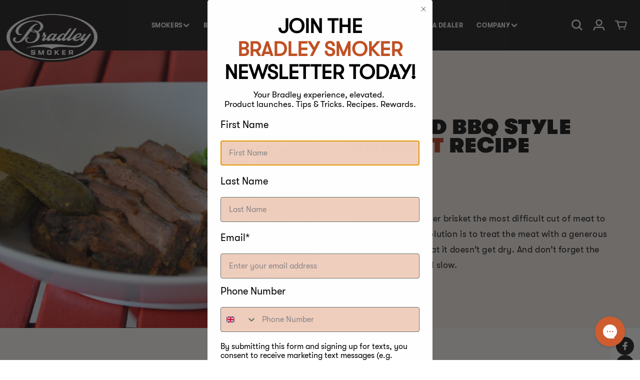

--- FILE ---
content_type: text/css
request_url: https://bradleysmoker.co.uk/cdn/shop/t/2/assets/custom.css?v=6671601439078065101767616254
body_size: 19971
content:
img{max-width:100%}@font-face{font-family:GT-Walsheim-Black;src:url(//bradleysmoker.co.uk/cdn/shop/files/GT-Walsheim-Black.eot?2435);src:url(//bradleysmoker.co.uk/cdn/shop/files/GT-Walsheim-Black.eot??%23iefix&2435) format("embedded-opentype"),url(//bradleysmoker.co.uk/cdn/shop/files/GT-Walsheim-Black.woff?v=14332720930124933977) format("woff"),url(//bradleysmoker.co.uk/cdn/shop/files/GT-Walsheim-Black.ttf?v=5015947864573144523) format("truetype"),url(//bradleysmoker.co.uk/cdn/shop/files/GT-Walsheim-Black.svg%23GT-Walsheim-Black?2435) format("svg");font-weight:400;font-style:normal;-webkit-font-smoothing:antialiased;-moz-osx-font-smoothing:antialiased}@font-face{font-family:GT-Walsheim-Bold;src:url(//bradleysmoker.co.uk/cdn/shop/files/GT-Walsheim-Bold.eot?2435);src:url(//bradleysmoker.co.uk/cdn/shop/files/GT-Walsheim-Bold.eot??%23iefix&2435) format("embedded-opentype"),url(//bradleysmoker.co.uk/cdn/shop/files/GT-Walsheim-Bold.woff?v=4631075952556661739) format("woff"),url(//bradleysmoker.co.uk/cdn/shop/files/GT-Walsheim-Bold.ttf?v=17741793819381581847) format("truetype"),url(//bradleysmoker.co.uk/cdn/shop/files/GT-Walsheim-Bold.svg%23GT-Walsheim-Bold?2435) format("svg");font-weight:400;font-style:normal;-webkit-font-smoothing:antialiased;-moz-osx-font-smoothing:antialiased}@font-face{font-family:GT-Walsheim-Light;src:url(//bradleysmoker.co.uk/cdn/shop/files/GT-Walsheim-Light.eot?2435);src:url(//bradleysmoker.co.uk/cdn/shop/files/GT-Walsheim-Light.eot??%23iefix&2435) format("embedded-opentype"),url(//bradleysmoker.co.uk/cdn/shop/files/GT-Walsheim-Light.woff?v=11143021034265673684) format("woff"),url(//bradleysmoker.co.uk/cdn/shop/files/GT-Walsheim-Light.ttf?v=14302870936986525870) format("truetype"),url(//bradleysmoker.co.uk/cdn/shop/files/GT-Walsheim-Light.svg%23GT-Walsheim-Light?2435) format("svg");font-weight:400;font-style:normal;-webkit-font-smoothing:antialiased;-moz-osx-font-smoothing:antialiased}@font-face{font-family:GT-Walsheim-Medium;src:url(//bradleysmoker.co.uk/cdn/shop/files/GT-Walsheim-Medium.eot?2435);src:url(//bradleysmoker.co.uk/cdn/shop/files/GT-Walsheim-Medium.eot??%23iefix&2435) format("embedded-opentype"),url(//bradleysmoker.co.uk/cdn/shop/files/GT-Walsheim-Medium.woff?v=18256751045902711860) format("woff"),url(//bradleysmoker.co.uk/cdn/shop/files/GT-Walsheim-Medium.ttf?v=13591553673071539427) format("truetype"),url(//bradleysmoker.co.uk/cdn/shop/files/GT-Walsheim-Medium.svg%23GT-Walsheim-Medium?2435) format("svg");font-weight:400;font-style:normal;-webkit-font-smoothing:antialiased;-moz-osx-font-smoothing:antialiased}@font-face{font-family:GT-Walsheim-Regular;src:url(//bradleysmoker.co.uk/cdn/shop/files/GT-Walsheim-Regular.eot?2435);src:url(//bradleysmoker.co.uk/cdn/shop/files/GT-Walsheim-Regular.eot??%23iefix&2435) format("embedded-opentype"),url(//bradleysmoker.co.uk/cdn/shop/files/GT-Walsheim-Regular.woff?v=5921799481685693744) format("woff"),url(//bradleysmoker.co.uk/cdn/shop/files/GT-Walsheim-Regular.ttf?v=6737982227715685110) format("truetype"),url(//bradleysmoker.co.uk/cdn/shop/files/GT-Walsheim-Regular.svg%23GT-Walsheim-Regular?2435) format("svg");font-weight:400;font-style:normal;-webkit-font-smoothing:antialiased;-moz-osx-font-smoothing:antialiased}@font-face{font-family:GT-Walsheim-Ultra-Bold;src:url(//bradleysmoker.co.uk/cdn/shop/files/GT-Walsheim-Ultra-Bold.eot?2435);src:url(//bradleysmoker.co.uk/cdn/shop/files/GT-Walsheim-Ultra-Bold.eot??%23iefix&2435) format("embedded-opentype"),url(//bradleysmoker.co.uk/cdn/shop/files/GT-Walsheim-Ultra-Bold.woff?v=519587861104716730) format("woff"),url(//bradleysmoker.co.uk/cdn/shop/files/GT-Walsheim-Ultra-Bold.ttf?v=13104715954593570160) format("truetype"),url(//bradleysmoker.co.uk/cdn/shop/files/GT-Walsheim-Ultra-Bold.svg%23GT-Walsheim-Ultra-Bold?2435) format("svg");font-weight:400;font-style:normal;-webkit-font-smoothing:antialiased;-moz-osx-font-smoothing:antialiased}@font-face{font-family:GT-Walsheim-Black-Oblique;src:url(//bradleysmoker.co.uk/cdn/shop/files/GT-Walsheim-Black-Oblique.eot?2435);src:url(//bradleysmoker.co.uk/cdn/shop/files/GT-Walsheim-Black-Oblique.eot??%23iefix&2435) format("embedded-opentype"),url(//bradleysmoker.co.uk/cdn/shop/files/GT-Walsheim-Black-Oblique.woff?v=12012983663399707739) format("woff"),url(//bradleysmoker.co.uk/cdn/shop/files/GT-Walsheim-Black-Oblique.ttf?v=17347798502291897333) format("truetype"),url(//bradleysmoker.co.uk/cdn/shop/files/GT-Walsheim-Black-Oblique.svg%23GT-Walsheim-Black-Oblique?2435) format("svg");font-weight:400;font-style:normal;-webkit-font-smoothing:antialiased;-moz-osx-font-smoothing:antialiased}.banner__heading.h1{font-family:GT-Walsheim-Ultra-Bold}h1,h2,h3,h4,h5,h6{text-transform:uppercase}h2,.accordion__title{font-family:GT-Walsheim-Ultra-Bold}.slideshow__text.banner__box{max-width:50%}@max-width (1280px){.slideshow__text.banner__box {max-width: 800px;}}.icon-search{width:21.91px!important;height:21.91px!important}.search__input.field__input{box-shadow:none}.search__input:focus~.field__label,.search__input:not(:placeholder-shown)~.field__label{top:6px!important}.header__icon,.header__icon--cart .icon{height:23.91px;width:23.91px}.header__icon{margin:0 10px}.header__heading{width:100%;height:68px;max-width:190px;position:relative;z-index:10;bottom:-15px}.header__heading-link{width:100%;height:auto;position:absolute;bottom:0;left:0;text-align:left;transform:translateY(40%)}@media (max-width: 1200px){.header__heading{height:32px;max-width:110px}.header__heading-link{top:0;bottom:auto;transform:none}}@media (max-width: 750px){.header__heading{height:28px;max-width:100px}}.header__menu-item .icon-caret{right:0;position:relative}.header{display:flex;justify-content:space-between;padding:0!important}.header__menu-item{padding:20px 25px 18px}.header__menu-item{font-size:calc(12px + (18 - 12) * ((100vw - 1200px) / (1920 - 1200)));padding-left:calc(12px + (25 - 12) * ((100vw - 1200px) / (1920 - 1200)));padding-right:calc(12px + (25 - 12) * ((100vw - 1200px) / (1920 - 1200)))}@media screen and (max-width: 1200px){.header__menu-item{font-size:12px;padding-left:12px;padding-right:12px}}@media screen and (min-width: 1920px){.header__menu-item{font-size:18px;padding-left:25px;padding-right:25px}}.page-width{max-width:1640px}.header-wrapper{background-color:#1e1e1e;padding:16px}.header__menu-item{color:#f3ece6;font-family:GT-Walsheim-Bold}.header__icon{color:#f3ece6}.banner__heading span{font-size:8rem;line-height:.95}.order-process{background-color:#ce5c2f;margin-top:30px}.order-process h3{color:#fff;font-weight:600}.order-process .rte p{color:#fff}.order-process .rte{margin-top:0!important}.collection__view-all a{font-size:16px;text-decoration:none;font-weight:700;display:flex;align-items:center}.collection__view-all:hover a{color:#ce5c2f}.collection__view-all a:hover .icon-bold-arrow path{stroke:#ce5c2f}.feature-circle-collection .card__inner.color-background-2.gradient.ratio{aspect-ratio:1;width:100%;border-radius:100%;--ratio-percent: 100%}.feature-circle-collection .swiper-slide{padding:0 10px}@media (min-width: 768px){.feature-circle-collection .swiper-slide{padding:0 4rem}}.feature-circle-collection .card.card--standard.card--media{align-items:center}.feature-circle-collection .media--transparent img{max-width:75%!important}.feature-circle-collection .card__information{text-align:center}.feature-circle-collection .price{text-align:center!important}.feature-circle-collection .text-slide-btn .button-link:hover{color:#ce5c2f}.rich-text.content-container p{color:#1e1e1e;line-height:45px}.featured__collection h2.title.h1{margin-bottom:40px}.featured__collection .title.h1{line-height:55px}.featured__collection h3{text-transform:none!important}.template-article-recipepage0 .featured__collection .collection__title .title.h1{margin:auto}.price__regular .price-item--regular{font-family:GT-Walsheim-Light}.price--on-sale .price-item--regular{font-size:20px!important;font-family:GT-Walsheim-Light}.card:hover .media.media--hover-effect>img:first-child:only-child,.card-wrapper:hover .media.media--hover-effect>img:first-child:only-child{transform:none!important}.featured__collection .card__media .media img{object-fit:contain}.section-header .title.h1{line-height:.9}.featured__collection .card-wrapper{width:100%}.featured__collection .gradient{background-color:#f3ece6}.featured__collection .swiper-container{padding-bottom:72px!important}.slider-button .icon.icon-caret path{stroke:#000}.card__badge--new{position:absolute;top:100px;background-color:#f9f6f3!important;color:#1e1e1e!important}.banner .banner__heading{color:#f2e9e3}.product-grid-meta{font-family:GT-Walsheim-Light;line-height:1.4}.main-collection-product-grid .product-grid-meta{margin:1rem 0}@media (min-width: 1600px){.main-collection-product-grid .price-item{font-size:26px!important}}@media (min-width: 768px){.card__heading,.main-collection-product-grid .product-grid-meta{font-size:calc(16px + (1vw - 7.68px)*1.0417);min-height:0}}@media (min-width: 1920px){.card__heading,.main-collection-product-grid .product-grid-meta{font-size:28px}}.collection__title{position:relative;display:flex;justify-content:space-between}.collection__view-all{display:flex;align-items:flex-end;margin-bottom:40px}.icon-with-text__column h3{text-transform:capitalize}.icon-with-text-block:first-child h3{text-align:left;font-size:3.1vw!important;font-family:GT-Walsheim-Ultra-Bold;line-height:normal;text-transform:uppercase}.icon-with-text-block:first-child .multicolumn-card{display:flex;align-items:center;height:100%}.icon-with-text-block .multicolumn-card__info{padding-bottom:10px}.feature-product-width{padding-left:8%;padding-right:8%}.feature-product-width .price-item.price-item--regular{font-size:30px;font-family:GT-Walsheim-Bold;color:#f3ece6}.feature-product-width .product-form__submit{font-family:GT-Walsheim-Bold;color:#ebe1d8}.feature-product-width .product-form__submit{font-size:18px;font-family:GT-Walsheim-Bold;display:inline-block;margin:0;padding:15px}.multicolumn-list .icon-with-text-block .multicolumn-card__info{padding-left:0!important;padding-right:0!important}.rte.icon_with_txt_sub_head p{font-size:20px!important;font-size:1vw!important}.smart-smoking-slide{display:flex}.smoke-img{display:flex;width:100%;text-align:left}.smoke-img img{max-width:50%;object-fit:cover}.smart-smoking-slide{margin-top:70px;margin-bottom:70px}.smoke-content{margin-left:51px;max-width:515px;margin-right:90px}.smoke-menu h2{font-size:60px;line-height:55px}.smoke-content .smoke-btn{text-decoration:none;background-color:#000;padding:20px 40px;color:#f9f6f3;font-size:18px;font-family:GT-Walsheim-Bold;text-transform:uppercase}.smoke-menu .swiper-container{padding-bottom:74px}.featured__collection .swiper-container-horizontal>.swiper-scrollbar{left:30px}@media screen and (min-width: 768px){.featured__collection .card-wrapper{margin:25px}}.featured__collection .card__information,.card-information,.featured__collection .card-information .price{text-align:left}.featured__collection .card__information .full-unstyled-link:hover{color:#ce5c2f}.feature-circle-collection .card__inner.color-background-2.gradient.ratio{background-color:#f3ece6}.sign-up-form-area{background:#f3ece6;text-align:center}.home_banner-smoke-club .banner__text.body{max-width:720px}@media (max-width: 749px){.home_banner-smoke-club .banner__heading span{text-shadow:none}}.home_banner-smoke-club .banner__box .banner__heading+*{margin-top:4rem}.footer a{font-size:inherit;line-height:inherit}@media (min-width: 751px){.footer__blocks-wrapper{display:grid;grid-template-columns:repeat(12,minmax(0,1fr));gap:2.5vw}.footer-block{grid-column:span 2 / span 2}.footer-block:nth-child(1){grid-column:span 3 / span 3}.footer-block:nth-child(4){grid-column-start:9}}@media (max-width: 750px){.footer__blocks-wrapper{display:flex;flex-direction:column}.footer-block:nth-child(2){order:10;margin-top:20px}.footer-block:nth-child(3){order:11}}@media (min-width: 751px) and (max-width: 768px){.footer-block{grid-column:span 2 / span 2;grid-column:span 6 / span 6}.footer-block:nth-child(1){grid-column:span 12 / span 12;margin-bottom:40px}.footer-block:nth-child(4){grid-column-start:auto}}.bold-menu li a{text-decoration:none;color:#fff;font-weight:600}.footer-bold-heading{font-weight:600;color:#fff}.footer-block__heading{color:#f3ece6!important}.footer-contact p{margin:0;font-family:GT-Walsheim-Light}.footer-contact p a{text-decoration:none;color:#f3ece6}.footer-logo{max-width:150px}.footer__copyright{width:100%;justify-content:space-between}.footer-icon-area{display:flex;align-items:center}.footer-bottom-grid .grid_item{width:100%}@media (min-width: 750px){.copyright-menu{display:flex;gap:2vw}}@media (min-width: 769px){.footer-bottom-grid{display:grid;grid-template-columns:repeat(12,minmax(0,1fr));gap:2.5vw}.footer-bottom-grid .grid_item{display:flex;align-items:center;grid-column:span 3 / span 3}.footer-bottom-grid .grid_item:nth-child(2){grid-column:span 5 / span 5}.footer-bottom-grid .grid_item:nth-child(3){grid-column:span 4 / span 4;text-align:right;margin-left:auto}}.copyright-menu li a{text-decoration:none;color:#f3ece6}.copyright-menu li,.copyright__content{color:#f3ece6;font-family:GT-Walsheim-Light}.copyright__content{width:100%;text-align:right}@media (min-width: 1400px){.copyright__content{font-size:20px}}.footer__content-bottom{border-top:0!important;padding-top:0!important;background-color:#1e1e1e}.footer{border-top:0!important;background-color:#1e1e1e}.section-footer-padding{padding-top:130px!important;padding-bottom:0!important}.footer-block__details-content .list-menu__item--link,.copyright__content a{color:#f3ece6!important}.footer-block__details-content .list-menu__item--link:hover,.copyright__content a:hover{text-decoration:none!important}.footer-contact a:hover,.copyright-menu a:hover{color:#ce5c2f!important}.footer__list-social{display:flex;gap:12px}@media (min-width: 1200px){.footer__list-social{gap:20px}}.footer__list-social .list-social__item{background-color:#f3ece6;border-radius:50%}.list-social__item .icon{height:24px!important;width:24px!important}@media (min-width: 1200px){.list-social__item .icon{height:30px!important;width:30px!important}}.footer__list-social .list-social__item:hover{background-color:#ce5c2f}.footer__list-social .list-social__item a:hover,.footer__list-social .list-social__item a:hover svg path{color:#fff;fill:#fff!important}.footer-block__heading,.footer-bold-heading li{margin-top:0;font-family:GT-Walsheim-Black;font-size:18px!important;line-height:1.3!important;text-transform:uppercase}.footer-block__heading,.footer-bold-heading li{font-size:calc(14px + (24 - 14) * ((100vw - 1360px) / (1920 - 1360)))!important}@media screen and (max-width: 1360px){.footer-block__heading,.footer-bold-heading li{font-size:calc(14px + 0*(100vw - 768px))!important}}@media screen and (max-width: 768px){.footer-block__heading,.footer-bold-heading li{font-size:14px!important}}@media screen and (min-width: 1920px){.footer-block__heading,.footer-bold-heading li{font-size:24px!important}}@media (min-width: 751px){.footer-block__heading,.footer-bold-heading li{margin-bottom:1.6em}}.copyright-menu a,.copyright__content a{text-transform:capitalize}.footer-block__details-content:not(.footer-bold-heading){font-size:20px;line-height:1.4;font-family:GT-Walsheim-Light}.footer-block__details-content:not(.footer-bold-heading){font-size:calc(13px + (20 - 13) * ((100vw - 1360px) / (1920 - 1360)))}@media screen and (max-width: 1360px){.footer-block__details-content:not(.footer-bold-heading){font-size:calc(12px + (13 - 12) * ((100vw - 768px) / (1360 - 768)))}}@media screen and (max-width: 768px){.footer-block__details-content:not(.footer-bold-heading){font-size:12px}}@media screen and (min-width: 1920px){.footer-block__details-content:not(.footer-bold-heading){font-size:20px}}@media (min-width: 769px){.footer-block__details-content:not(.footer-bold-heading) li{margin-bottom:.4em}}.footer-block-image img{max-width:100%!important}.footer__content-top{padding:0}.footer__content-bottom{padding-top:72px!important;padding-bottom:72px!important}@media (max-width: 750px){.footer__content-bottom{padding-top:0!important;padding-bottom:50px!important}}.list-social__link:hover .icon{transform:none!important}.footer-contact{margin-top:40px}.footer-block-image>img{height:auto;max-width:240px;width:66%}@media (max-width: 750px){.footer-contact p a,.footer-block__details-content a.link.link--text.list-menu__item.list-menu__item--link,.copyright__content{font-size:14px!important;padding-bottom:8px!important}}.footer__copyright{margin-top:0!important}.list-menu__item--link{padding-bottom:.6px!important}.list-social__link{padding:10px!important}.footer-block__details-content .list-menu__item--link:hover,.copyright__content a:hover{color:#ce5c2f!important}.slide-smoke-slider .slide-smoke-image .title.h1{margin:5rem 0 5.7rem}@media screen and (min-width: 750px){.footer-block__heading .icon.icon-caret,.medium-up-hide{display:none}}.slider-counter__link--dots .dot{width:6rem!important;height:.7rem!important;border-radius:0!important;border:0!important}.slideshow__controls{border:0!important}button.slider-counter__link.slider-counter__link--dots.link.slider-counter__link--active .dot{background-color:#000}.slider-counter__link.slider-counter__link--dots.link .dot{background-color:#dec8ba}.slide-smoke-slider .banner__media{position:relative}.slide-smoke-slider .slideshow__text-wrapper{height:auto!important}.slide-smoke-slider slideshow-component .slideshow.banner{min-height:100vh}.slide-smoke-slider .banner__text span{color:#1e1e1e!important}.slider-buttons{display:flex;align-items:center!important;justify-content:space-between!important;position:absolute!important;left:0!important;right:0!important;height:100%!important;z-index:5}.slider-button{background-color:#fff!important;border-radius:50%!important;position:absolute}.slider-button .icon{height:1rem!important}.slider-button--prev{left:60px}.slider-button--next{right:60px}.slider-counter--dots{margin:0 1.2rem;position:absolute;left:0;right:0;bottom:-40px}.text-center{text-align:center}.card__badge .badge{color:#fff;border-radius:50%;height:80px;width:80px;background-color:#ce5c2f;font-size:17px;display:flex;font-family:GT-Walsheim-Bold;align-items:center;text-transform:uppercase;padding-left:16px;border:none;margin-top:10px;margin-right:10px;justify-content:center}.underline-links-hover:hover a{text-decoration:none!important}.blog .blog__posts.grid{column-gap:50px;justify-content:center}.blog .card__content{padding-top:70%!important;padding-bottom:25px!important;aspect-ratio:5 / 7;display:flex;align-items:flex-end}.blog .card__content.card__bottom-content{aspect-ratio:auto}.more-article-area .blog .card__inner .card__heading{display:none!important}.blog__view-all .blog__button{text-transform:uppercase}.article-card .card__information .full-unstyled-link{margin:0 auto;text-align:center}.blog-articles__recipe .article-card .card__information .full-unstyled-link,.featured-blog .article-card .card__information .full-unstyled-link{color:#f3ece6;padding:0 20px;text-transform:uppercase}.card__information .article-card__excerpt{color:#fff;text-align:center;display:none}.card__content.card__bottom-content{display:none}.more-article-area .card__content.card__bottom-content{display:block;padding:0!important}.more-article-area .card__content.card__bottom-content .card__information{display:block!important}.more-article-area .card__content.card__bottom-content h3.card__heading.h2{display:block}.more-article-area .card__content.card__bottom-content a.full-unstyled-link{max-width:100%}.more-article-area .card__heading .full-unstyled-link{font-size:26px;font-family:GT-Walsheim-Bold;color:#1e1e1e;line-height:32px;text-transform:capitalize}.more-article-area .article-card__info{font-size:18px;font-family:GT-Walsheim-Medium;line-height:50px;text-align:center}.more-article-area .read_time{text-align:center;font-size:16px;font-family:GT-Walsheim-Light}.more-article-area .card__information{padding-top:0}.more-article-area .blog .slider-buttons{display:block!important}.more-article-area .slider-buttons{position:unset!important}.more-article-area .slider-button--prev{left:-10px}.more-article-area .slider-button--next{right:-10px}.more-article-area .swiper-wrapper{position:unset;padding-left:0}.more-article-area .swiper-container{position:unset}.more-article-area .slider-counter,.more-article-area .card__inner .article-card__info,.more-article-area .slider__pagination{display:none}.slider-button{background:#f3ece6!important}.rich-text-width span strong{font-weight:400;color:#ce5c2f}.title-wrapper-with-link{align-item:center;justify-content:center}.collection__view-all .icon-bold-arrow{margin-left:7px}.multicolumn-card__info .rte{margin-top:0!important}.circle-product-btn{display:flex;align-items:flex-end;margin-bottom:0}.header__menu-item:hover{color:#ce5c2f}.header__menu-item:hover span{text-decoration:none}.header__active-menu-item{color:#ce5c2f!important;text-decoration:none}.multicoloumn-side-text{justify-content:left}.swiper-scrollbar-drag:before{content:"";position:absolute;background:url(//bradleysmoker.co.uk/cdn/shop/t/2/assets/arrow-slider.png?v=52727954450746889101684926254);width:100px;height:100px;background-repeat:no-repeat;background-position:center;background-size:50px;top:-45px;z-index:9;cursor:pointer}.swiper-container-horizontal>.swiper-scrollbar{bottom:19px!important}.blog__button.button{background:transparent;color:#000}.blog__button:after{content:"";box-shadow:none}.blog__button.button{font-family:GT-Walsheim-Bold;font-size:18px}.blog__button.button .icon.icon-bold-arrow{margin-left:7px}.button:not([disabled]):hover:after{box-shadow:none}.button--full-width{width:50%!important;padding:14px}.product-form__buttons{display:flex;gap:20px}.featured-product .product__title{color:#e1cfc1!important}.featured-product .price-item{color:#fff}.breadcrumb-area{color:#000;text-decoration:none}.breadcrumb-area{color:#000;text-decoration:none;font-weight:700;display:flex;align-items:center}.breadcrumb-area .icon-bold-arrow{transform:rotate(179deg)}.main-collection-product-grid{margin:auto}.section-template--16310577234137__166063354037ad8611-padding .rich-text__wrapper--left{max-width:1020px}.main-collection-product-grid .grid{justify-content:center;column-gap:50px}.main-collection-product-grid .grid--2-col-desktop .grid__item{width:calc(45% - var(--grid-desktop-horizontal-spacing) / 2);max-width:calc(45% - var(--grid-desktop-horizontal-spacing) / 2)}.collection-hero{display:none}.image-with-text .image-with-text__heading{font-size:calc(32px + (60 - 32) * ((100vw - 1360px) / (1920 - 1360)))}@media screen and (max-width: 1360px){.image-with-text .image-with-text__heading{font-size:calc(24px + (32 - 24) * ((100vw - 768px) / (1360 - 768)))}}@media screen and (max-width: 768px){.image-with-text .image-with-text__heading{font-size:24px}}@media screen and (min-width: 1920px){.image-with-text .image-with-text__heading{font-size:60px}}.recipe-article-header .image-with-text__heading{font-size:calc(44px + (90 - 44) * ((100vw - 1360px) / (1920 - 1360)))}@media screen and (max-width: 1360px){.recipe-article-header .image-with-text__heading{font-size:calc(28px + (44 - 28) * ((100vw - 768px) / (1360 - 768)))}}@media screen and (max-width: 768px){.recipe-article-header .image-with-text__heading{font-size:28px}}@media screen and (min-width: 1920px){.recipe-article-header .image-with-text__heading{font-size:90px}}.product__view-details:hover{text-decoration:none!important}.smoker-product-igmtext .image-with-text__heading{font-size:max(4.5vw,1em,11rem)!important;line-height:.9;word-break:keep-all}.template-product-smokers-product .product--medium{flex-direction:row-reverse;align-items:center}.collapsible-content summary:hover .accordion__title{text-decoration:none!important}.accordion path{stroke:#1e1e1e}.template-product-smokers-product .section-featured-product{background-color:#1e1e1e}.template-product-smokers-product .section-featured-product .product.grid{flex-flow:row;flex-wrap:wrap;align-items:start}.template-product-smokers-product .section-featured-product .feature-product-width{margin-top:0}.template-product-smokers-product .slide-smoke-slider .banner__media{position:absolute}.template-product-smokers-product .slide-smoke-slider .banner__media img{position:relative}.template-product-smokers-product .banner__text{padding:4rem 3.5rem;position:relative;height:fit-content;align-items:center;text-align:center;width:100%;word-wrap:break-word;z-index:1}.featured-product{display:flex;align-items:center;padding-top:100px;padding-bottom:100px}.banner__heading span{font-size:150px;line-height:.95;text-shadow:-5px 5px 30px rgb(30 30 30 / 40%)}.price--sold-out .price__badge-sold-out,.price--on-sale .price__badge-sale{background:#ce5c2f;text-transform:uppercase;font-family:GT-Walsheim-Medium}.product__badge--new{text-transform:uppercase;font-family:GT-Walsheim-Medium}#Banner-template--16300262850777__16611656968ec049c9 .button.button--primary{font-size:24px;font-family:GT-Walsheim-Bold}.rich-text__text.rte p{font-size:16px;font-family:GT-Walsheim-Medium;line-height:1.45}@media (min-width: 768px){.rich-text__text.rte p{font-size:calc(16px + (1vw - 7.68px)*1.7361);min-height:0}}@media (min-width: 1920px){.rich-text__text.rte p{font-size:36px}}.rich-text__blocks{max-width:100%!important}.title.h1{font-size:60px;line-height:.9;font-family:GT-Walsheim-Ultra-Bold}.card__heading{font-size:22px;font-family:GT-Walsheim-Bold;text-transform:none}@media (min-width: 768px){.card__heading{font-size:calc(16px + (1vw - 7.68px)*1.0417);min-height:0}}@media (min-width: 1920px){.card__heading{font-size:28px}}.card-information span{font-size:20px;font-family:GT-Walsheim-Bold}.card-product-type-smoker .card-information .price--on-sale .price-item--regular{font-family:GT-Walsheim-Light}.banner__text{font-size:26px;font-family:GT-Walsheim-Regular;line-height:1.4;color:#f3ece6}@media (min-width: 768px){.banner__text{font-size:calc(16px + (1vw - 7.68px)*.8681);min-height:0}}@media (min-width: 1920px){.banner__text{font-size:26px}}.collection__view-all a{font-size:16px!important;font-family:GT-Walsheim-Bold;text-transform:uppercase}.section-featured-product .feature-product-width{margin-top:173px}.image-with-text__heading.h1{font-size:60px;font-size:3.1vw;line-height:.9}.image-with-text__text.rte p{font-size:26px;font-family:GT-Walsheim-Light;line-height:36px}.multicolumn-card__info h3{font-family:GT-Walsheim-Bold}.wp-block-image img{width:100%;margin:0!important}.rte figure{margin:0}select#tags{display:none}.smoke-content h3{font-size:28px;font-family:GT-Walsheim-Ultra-Bold;margin-top:0}.smoke-content p{font-size:24px;font-family:GT-Walsheim-Light;line-height:36px;margin-top:0;padding-bottom:10px}.blog__title.h1{font-size:60px;line-height:.9}.blog__post .full-unstyled-link{font-size:40px;font-family:GT-Walsheim-Black}.featured__collection .product-grid-meta{display:none}.global-media-settings{border:none}.accordion{border-top:9px solid #e1cfc1!important}.accordion:last-child{border-bottom:9px solid #e1cfc1!important}.collapsible-content summary:hover{background:transparent!important}.wood-bisquettes .card__inner{max-height:378px!important;max-width:378px!important;border-radius:100%!important}.wood-bisquettes .motion-reduce{max-width:50%!important;left:25%!important}.wood-bisquettes .card__heading,.wood-bisquettes .card-information{text-align:center}.wood-bisquettes .gradient{background-color:#f3ece6}.wood-bisquettes .card{align-items:center;margin-bottom:50px}.wood-bisquettes .card__content{text-align:center;max-width:375px;margin:0 auto}.wood-bisquettes .card-information .price{margin-top:4px!important}.wood-bisquettes .price-item.price--current{font-family:GT-Walsheim-Light}.wood-bisquettes .product-grid-meta{line-height:1.3;margin:10px 0 0}@media (min-width: 768px){.wood-bisquettes .product-grid-meta{font-size:calc(14px + (1vw - 7.68px)*.5208);min-height:0}}@media (min-width: 1920px){.wood-bisquettes .product-grid-meta{font-size:20px}}@media (min-width: 768px){.wood-bisquettes .card__heading,.wood-bisquettes .price-item.price--current{font-size:calc(16px + (1vw - 7.68px)*1.0417);min-height:0}}@media (min-width: 1920px){.wood-bisquettes .card__heading,.wood-bisquettes .price-item.price--current{font-size:28px}}.product-form__submit{border:1px solid}.text-slide{display:flex}.template-collection-wood-bisquettes .circle-product-text,.template-blog-recipes-category .circle-product-text{width:25%;margin-top:0}@media (max-width: 768px){.template-collection-wood-bisquettes .circle-product-text,.template-blog-recipes-category .circle-product-text{padding-left:5%;padding-right:5%}}@media (min-width: 769px){.template-collection-wood-bisquettes .circle-product-text,.template-blog-recipes-category .circle-product-text{margin-right:50px}}.text-slide-btn{margin-bottom:50px;position:relative;text-align:right;display:block!important}.circle-product-text h2{font-size:60px;font-family:GT-Walsheim-Ultra-Bold;line-height:.9}.text-slide-btn a{text-decoration:none;font-size:18px;font-family:GT-Walsheim-Bold}.product__info-container .subtitle{font-size:60px;font-family:GT-Walsheim-Ultra-Bold;text-transform:uppercase;line-height:55px}.product__info-container .caption-with-letter-spacing{font-size:30px;font-family:GT-Walsheim-Ultra-Bold}.product__info-container ul{font-size:24px;font-family:GT-Walsheim-Medium;margin:30px 0 50px;padding-left:0;list-style:none;line-height:1.5}.section-featured-product .product__info-container ul li{font-family:GT-Walsheim-Regular}.product__info-container ul li{margin-bottom:20px;position:relative;padding-left:30px}.product__info-container ul li:before{position:absolute;content:"";width:16px;height:16px;background:#ebe1d8;left:0;border-radius:100px;top:14px}.template-collection-wood-bisquettes .main-collection-wood-bisquettes .wood-bisquettes{background:#f9f6f3}.template-collection-wood-bisquettes .section-featured-product .product-form__submit span{color:#1e1e1e}.template-collection-wood-bisquettes .section-featured-product .product-form__submit:hover span{color:inherit}.template-collection-wood-bisquettes .section-featured-product .feature-product-width{margin-top:0}.template-collection-wood-bisquettes .section-featured-product .feature-product-width .featured-product{padding:unset}.template-collection-wood-bisquettes .section-featured-product .quick-add-hidden{display:none}.template-collection-wood-bisquettes .section-featured-product .swiper-wrapper{align-items:center}.template-collection-wood-bisquettes .feature-circle-collection .gradient{background-color:#f9f6f3}.template-collection-wood-bisquettes .feature-circle-collection .color-background-2{background-color:#f3ece6}.template-collection-wood-bisquettes .feature-circle-collection .circle-product-text p{font-size:26px;line-height:36px;font-family:GT-Walsheim-Light}.feature-product-width{border-radius:125px;margin-top:50px}.button:after{box-shadow:none!important}.blog__title.h1{text-align:center}.flavour-heading{font-size:60px}.flavour-small-heading{font-size:28px;font-family:GT-Walsheim-Ultra-Bold;color:#e1cfc1;margin:0}.flavour-check{margin-top:0!important}.flavour-list{margin-top:0!important;list-style:none;padding-left:0;column-count:2;width:100%}.flavour-list li p{font-size:24px;font-family:GT-Walsheim-Medium;margin:5px}.flavour-list li{position:relative;padding-left:30px;color:#f3ece6}.flavour-list li:before{content:"";position:absolute;background-color:#f3ece6;height:10px;width:10px;border-radius:50px;left:0;top:calc(50% - 5px)}.flavour-check{display:flex;width:50%;justify-content:space-between}.flavour-check p{display:flex;align-items:center;font-size:26px;font-family:GT-Walsheim-Regular;color:#f3ece6}@media (min-width: 768px){.flavour-check p{font-size:calc(16px + (1vw - 7.68px)*.8681);min-height:0}}@media (min-width: 1920px){.flavour-check p{font-size:26px}}span.flavour-bg-color{background-color:#f3ece6;height:35px;width:35px;border-radius:50px;display:inline-block;margin-right:10px;display:flex;align-items:center;justify-content:center}.flavour-bg-color svg.icon.icon-checkmark path{color:#1e1e1e}.flavour-bg-color svg.icon.icon-checkmark{height:23px;width:25px}.flavour-heading{color:#e1cfc1}.collection-list__item .gradient{background:transparent}.collection-list span.icon-wrap{display:none}.collection-list .full-unstyled-link{text-align:center;font-size:24px;font-family:GT-Walsheim-Black}.section-collection-list .slider-buttons{display:none}.swiper-container{width:100%;height:100%}.swiper-slide{text-align:center;font-size:18px;background:transparent!important;display:-webkit-box;display:-ms-flexbox;display:-webkit-flex;display:flex;-webkit-box-pack:center;-ms-flex-pack:center;-webkit-justify-content:center;justify-content:center;-webkit-box-align:center;-ms-flex-align:center;-webkit-align-items:center;align-items:center}.swiper-scrollbar-drag{height:100%;width:100%;position:relative;background:#e1cfc1;left:0;top:0;display:block!important;border-radius:0}.swiper-scrollbar-drag{background-color:#1e1e1e;position:relative;border-radius:0}.swiper-container-horizontal>.swiper-scrollbar{height:14px;border-radius:0;width:calc(100% - 10rem);margin:0 auto;left:0;right:0}header-menu>details,details-disclosure>details{position:static}.list-menu--disclosure{left:0;background:#1e1e1e;top:101px;border-top-color:#707070;min-height:100vh}details[open]>.header__menu-item{text-decoration:none}.header__menu-item:hover .icon-caret path{stroke:#ce5c2f}.header__submenu{max-width:1466px;margin:40px auto 0;list-style:none}.header__submenu .header__menu-item{font-size:36px;text-transform:uppercase;font-family:GT-Walsheim-Ultra-Bold;display:inline-block}.new-close{border-radius:100%;border:none;background:none;padding:0;display:block;position:absolute;right:90px;top:40px;cursor:pointer}.section-template--16464922444015__166218590017b264b1-padding{padding-top:0!important;padding-bottom:0!important}.title-wrapper-with-link{margin:0 0 7.5rem}.template-blog-article-category-listing .title-wrapper-with-link{margin-bottom:120px}.template-blog-article-category-listing .title-wrapper-with-link h2,.template-blog-recipes-category-listing .title-wrapper-with-link h2{font-weight:700;line-height:55px;text-align:center;color:#1e1e1e}.quate-area .rich-text__text.rte,.quate-area .rich-text__caption.subtitle{text-align:left}.custom-width .rich-text__text.rte p{color:#ce5c2f;font-size:50px;font-family:GT-Walsheim-Black-Oblique}.quate-area .icon-quate{position:absolute;top:-0px;left:-0px}.quate-area .icon-quate-one{position:absolute;right:0;bottom:0;transform:rotate(180deg)}.rich-text__caption{font-size:26px;font-family:GT-Walsheim-regular}.quate-area .rich-text__wrapper{border-top:14px solid #e1cfc1;border-bottom:14px solid #e1cfc1;padding-bottom:40px}.counter-area h3{font-size:24px;font-family:GT-Walsheim-Bold;color:#ce5c2f}.counter-area .title{color:#1e1e1e;font-size:60px;font-family:GT-Walsheim-Ultra-Bold}.counter-area .text-area p{font-size:26px;color:#1e1e1e;font-family:GT-Walsheim-Bold}.counter-area .rte.text-area{display:block}.counter-area .rte.paratext p{color:#1e1e1e;font-size:20px;font-family:GT-Walsheim-Light;line-height:26px}.counter-heading{display:flex}.counter-area .title-wrapper-with-link{width:33.333%}.counter-area .slider-mobile-gutter{width:66.666%}.counter-area .multicolumn-list__item.grid__item:nth-child(2){position:relative}.counter-area .multicolumn-list__item.grid__item:nth-child(2):before{content:" ";position:absolute;background-color:#e1cfc1;height:213px;width:14px;left:-25px}.counter-area .multicolumn-list__item.grid__item:nth-child(2):after{content:" ";position:absolute;background-color:#e1cfc1;height:213px;width:14px;top:0;right:-25px}.counter-area .multicolumn-list{text-align:center}.multicolumn-card__info p{font-size:18px;font-family:GT-Walsheim-Light}.quate-area .rich-text__blocks.center{max-width:100%!important;position:relative;padding:0 60px}.template-page-page-our-story .image-with-text__heading.h1{font-size:80px;line-height:75px}.template-page-page-our-story .image-with-text__text.rte p{font-family:GT-Walsheim-Regular}.template-page-page-our-story .counter-area .multicolumn-item-container{display:flex;align-items:center;justify-content:center}// .template-page-page-our-story .counter-area p{// font-size: 26px;// font-family: GT-Walsheim-Light;// line-height: 36px;//}.w-full{width:100%}.template-page-page-our-story .counter-area .digit-area p{font-family:GT-Walsheim-Ultra-Bold;color:#ce5c2f;font-size:calc(70px + (100 - 70) * ((100vw - 1360px) / (1920 - 1360)));line-height:.8;margin-bottom:3rem}.template-page-page-our-story .counter-area .paratext p{color:#1e1e1e}.template-page-page-our-story .counter-area .text-area{min-height:auto}.multicolumn-list#Slider-template--16769229717743__db6a0a0e-2e57-41a6-a70d-30178dc977a6 h3,.template-page-page-our-story .title.h1,#shopify-section-template--16769229717743__acb17d5a-6cb0-4bf8-9666-2cc53b6b250f .image-with-text__heading.h1{font-size:calc(42px + (60 - 42) * ((100vw - 1360px) / (1920 - 1360)));font-family:GT-Walsheim-Ultra-Bold}.template-page-page-our-story .title.h1{padding-left:1.5rem}.template-page-page-our-story .multicolumn .page-width{max-width:1298px}.template-page-page-our-story .image-with-text__content{padding-top:0}@media screen and (min-width: 1920px){.template-page-page-our-story .counter-area .digit-area p{font-size:100px}.multicolumn-list#Slider-template--16769229717743__db6a0a0e-2e57-41a6-a70d-30178dc977a6 h3{font-size:60px}}@media screen and (max-width: 1360px){.template-page-page-our-story .counter-area .digit-area p{font-size:calc(40px + (70 - 40) * ((100vw - 768px) / (1360 - 768)))}.template-page-page-our-story .multicolumn-list__item.grid__item{text-align:left}.template-page-page-our-story .counter-area .multicolumn-item-container{align-items:flex-start;justify-content:start}.template-page-page-our-story .counter-area .background-none .multicolumn-list:not(.slider) .center .multicolumn-card__info{padding-left:0!important;padding-right:0!important}.multicolumn-list#Slider-template--16769229717743__db6a0a0e-2e57-41a6-a70d-30178dc977a6 h3,.template-page-page-our-story .title.h1,#shopify-section-template--16769229717743__acb17d5a-6cb0-4bf8-9666-2cc53b6b250f .image-with-text__heading.h1{font-size:calc(24px + (42 - 24) * ((100vw - 768px) / (1360 - 768)));font-family:GT-Walsheim-Ultra-Bold}}@media screen and (max-width: 768px){.template-page-page-our-story .counter-area .digit-area p{font-size:40px}.template-page-page-our-story .counter-area .text-area p{font-size:20px}.template-page-page-our-story .counter-area .paratext p{font-size:16px;line-height:26px}.template-page-page-our-story .counter-area .digit-area p{margin-bottom:13px}.counter-area .multicolumn-list__item.grid__item:nth-child(2):before{display:none}.template-page-page-our-story .counter-area .multicolumn-list__item.grid__item:not(:last-child){border-bottom:solid 2px #E1CFC1}.template-page-page-our-story .counter-area .multicolumn-card__info{padding-top:2.5rem}.multicolumn-list#Slider-template--16769229717743__db6a0a0e-2e57-41a6-a70d-30178dc977a6 h3,.template-page-page-our-story .title.h1,#shopify-section-template--16769229717743__acb17d5a-6cb0-4bf8-9666-2cc53b6b250f .image-with-text__heading.h1{font-size:24px}}.faq-area .accordion__title{text-transform:capitalize;font-family:GT-Walsheim-Bold!important}.faq-area .accordion__content p{font-size:16px}.faq-area .collapsible-content__heading{text-transform:capitalize;font-family:GT-Walsheim-Bold!important}.faq-area .accordion{border-top:1px solid #f4f6f8!important}.accordion:nth-child(5){border-bottom:1px solid #f4f6f8!important}.faq-area path{stroke:#d5d5d5}.faq-area .accordion__title{text-decoration:none!important}.cta_link .page-width,.template-page-faq .collapsible-content-wrapper-narrow{max-width:783px!important;padding:0 15px}.cta-flex{align-items:center;display:flex}.cta-flex-item{flex:1}.cta-flex-item a{color:#1e1e1e;font-family:GT-Walsheim-Bold}.cta-flex-item a:hover{color:#ce5c2f}.product__title h1{font-size:6rem;font-family:GT-Walsheim-Ultra-Bold;line-height:.92;margin-bottom:.5em}.template-product-smokers-product .featured-product .product__text.caption-with-letter-spacing{font-size:60px;color:#e1cfc1!important;font-family:GT-Walsheim-Ultra-Bold}.template-product-smokers-product .price-item.price-item--regular,.price__sale{font-size:36px!important;font-family:GT-Walsheim-Bold;line-height:35px}.template-product-smokers-product .button span{font-size:24px;font-family:GT-Walsheim-Bold;text-transform:uppercase;color:#f9f6f3}.cart-notification-product{align-items:center!important}.template-product-smokers-product .button--full-width{width:auto!important;padding:20px 40px!important;background:#ce5c2f;min-width:280px}.template-product-smokers-product .cart-notification__links a{text-align:center;width:100%!important;text-transform:uppercase;font-family:GT-Walsheim-Bold;font-size:18px;background:#000;color:#fff}#cart-notification-form .button--full-width{width:100%!important;text-transform:uppercase;font-family:GT-Walsheim-Bold;font-size:18px}.cart-notification__links button.link.button-label{font-family:GT-Walsheim-Regular;margin-top:20px}.cart-notification__links{text-align:center}.cart-notification-product__name{font-family:GT-Walsheim-Light;text-transform:capitalize}.template-cart .title-wrapper-with-link h1.title.title--primary{font-family:GT-Walsheim-Ultra-Bold}.template-cart .title-wrapper-with-link{justify-content:space-between;padding-top:50px}.template-cart .cart-item>td+td{vertical-align:middle}.template-cart .title-wrapper-with-link a,.template-cart .cart-item{font-family:GT-Walsheim-Light}.template-cart table.cart-items,.template-cart .cart__footer{font-family:GT-Walsheim-Regular}.template-cart .cart__ctas button#checkout{text-transform:uppercase;font-weight:bolder}.accordion__content{margin-bottom:6.5rem}.collection_list .title-wrapper-with-link{justify-content:flex-start}.template-product-smokers-product .slider-counter__link.slider-counter__link--dots.link .dot{background-color:#fff}.template-product-smokers-product .full-unstyled-link{font-size:24px;font-family:GT-Walsheim-Bold}.collection-list__item .card__inner{flex-wrap:wrap;display:inline-block}.collection-list__item .card__information{text-align:center}.collection-list__item .card-wrapper{margin:0}.swiper-wrapper{padding:0}.bisquette-product .swiper-container{padding-bottom:0}.bisquette-product .card--media .card__inner .card__content{display:none}.bisquette-product .card__information{padding-top:2vw}.bisquette-product .card__heading{font-size:1.25vw;text-transform:uppercase}.thumbnail-slider .thumbnail-list.slider--tablet-up{display:none!important}.blog .card__inner.color-background-2.gradient{background:transparent linear-gradient(180deg,transparent 0%,#000 65%,#000 100%) 0 0}.shopify-section-header-hidden .header__heading-logo{height:auto;transform:translateY(-100px)}.main-article-container{border-bottom:14px solid #E1CFC1;padding-bottom:10vw}.article-image img{width:100%;margin-top:60px}.article-section{display:flex;margin-top:70px;border-bottom:10px solid #e1cfc1;padding-bottom:130px}.main-article-area .image-with-text__text p{font-family:GT-Walsheim-Regular!important}.article-blog-text .main-article h2{font-size:60px;font-size:3.2vw;line-height:.9;margin-top:3em}.main-article .article-space{font-size:26px!important;font-family:GT-Walsheim-Regular!important;line-height:36px}.article-section p{font-size:26px;font-family:GT-Walsheim-Regular;line-height:36px}.article-section-one{max-width:505px;margin:0 auto}.template-article-article .image-with-text__media img{display:block;max-width:100%;position:absolute;top:0;left:0;height:100%;width:100%;object-fit:cover}.pr-content{margin-bottom:30px;display:inline-block}.pr-content p{font-size:24px!important;color:#1e1e1e;margin-bottom:0!important}.pr-content p b{font-family:GT-Walsheim-Bold}.more_article{overflow:hidden}.article-card__image-wrapper.card__media:before{position:absolute;width:100%;height:100%;content:"";background:transparent linear-gradient(180deg,transparent 0%,#000 100%,#000 100%) 0 0;z-index:1}.article-main-blog .article-card__image-wrapper.card__media:before{content:none}.article-main-blog .card__information{text-align:center}.template-product-bisquettes-product-template .product__media img{width:100%!important;right:0;margin:0 auto}.template-product-bisquettes-product-template .page-width .product--small{flex-direction:row-reverse}.template-product-bisquettes-product-template .product__media{background-color:#efea58!important;border-radius:100%;overflow:hidden!important}.template-product-bisquettes-product-template .quantity__button{background-color:#1e1e1e!important;color:#e1cfc1;font-size:2.6rem}.template-product-bisquettes-product-template .quantity__button:hover{background-color:#ce5c2f!important}.template-product-bisquettes-product-template .quantity__button:focus-visible{background-color:#ce5c2f!important}.template-product-bisquettes-product-template .quantity__input{background:#e1cfc1!important;color:#1e1e1e}.template-product-bisquettes-product-template .image-with-text__media img{object-fit:contain;height:80%!important;width:80%!important}.template-product-bisquettes-product-template .quantity:after{box-shadow:none}.template-product-bisquettes-product-template .image-with-text__heading{font-size:120px}.template-product-bisquettes-product-template .product__text.caption-with-letter-spacing{font-size:60px!important;line-height:55px!important;color:#1e1e1e}.product__text{font-size:2.6rem;line-height:1.4;color:#1e1e1e;font-family:GT-Walsheim-Light;margin-top:1.5em!important;margin-bottom:1.5em!important}.product__info-wrapper .price-item.price-item--regular{font-size:36px;font-family:GT-Walsheim-Bold;color:#1e1e1e}button.button--full-width.button--primary span{font-size:18px;font-family:GT-Walsheim-Bold;color:#f3ece6}button.button--full-width.button--primary{text-transform:uppercase}.template-product-bisquettes-product-template .flavour-small-heading{font-size:36px}@media (min-width: 768px){.template-product-bisquettes-product-template .flavour-small-heading{font-size:calc(18px + (1vw - 7.68px)/.64);min-height:0}}@media (min-width: 1920px){.template-product-bisquettes-product-template .flavour-small-heading{font-size:36px}}.template-product-bisquettes-product-template .flavour-list li p{font-size:26px;font-family:GT-Walsheim-Light}.collapsible-content__heading.h1{font-size:60px;font-size:3.1vw;line-height:.9}.accordion__title{font-size:36px;font-size:1.875vw;font-family:GT-Walsheim-Black}.accordion__content,.accordion__content p,.accordion__content ul,.accordion__content ol{font-size:16px;line-height:1.4}@media (min-width: 768px){.template-product-bisquettes-product-template .flavour-list li p,.accordion__content,.accordion__content p,.accordion__content ul,.accordion__content ol{font-size:calc(16px + (1vw - 7.68px)*.8681);min-height:0}}@media (min-width: 1920px){.template-product-bisquettes-product-template .flavour-list li p,.accordion__content,.accordion__content p,.accordion__content ul,.accordion__content ol{font-size:26px}}.accordion__content table{font-size:20px}.accordion__content{margin-bottom:100px!important}.accordion summary{padding:2.5rem 0}.template-product-parts .select__select,.template-product-apparel .select__select,.template-product-bisquettes-product-template .select__select{background:#e1cfc1;height:80px}.template-product-bisquettes-product-template .product__description.rte{color:#1e1e1e}.template-product-bisquettes-product-template .image-with-text__grid{max-width:1640px;margin:0 auto}.template-product-bisquettes-product-template .flavour-check p{margin-right:25px}.template-product-bisquettes-product-template .product__description.rte{font-size:20px;font-family:GT-Walsheim-Light}.template-product-apparel .product.product--small{flex-direction:row-reverse}.template-product-apparel .product__text.subtitle{color:#1e1e1e}.template-product-apparel .product__info-container .caption-with-letter-spacing{font-size:26px;font-family:GT-Walsheim-Light;line-height:36px;text-transform:capitalize!important;color:#1e1e1e}.template-product-apparel .price--show-badge .price__regular .price-item.price-item--regular{font-size:36px;font-family:GT-Walsheim-Bold}.template-product-apparel .product-form__input .select{max-width:100%}.template-product-apparel .icon.icon-caret path{stroke:#1e1e1e}.template-product-apparel .quantity__button{background-color:#1e1e1e!important;color:#f3ece6}.template-product-apparel .quantity__input{background-color:#e1cfc1!important;color:#1e1e1e}.template-product-apparel .quantity:after{box-shadow:none}.template-product-apparel .collapsible-content__heading{font-size:60px}.template-product-apparel .accordion__title{font-size:36px;font-family:GT-Walsheim-Black}.collapsible-content p{font-family:GT-Walsheim-Light}.template-product-apparel .accordion summary{padding:2.5rem 0}.template-product-apparel .accordion__content{margin-bottom:6.5rem}.template-product-apparel .smoke-feature-width{margin-left:auto;max-width:1640px!important}.template-product-apparel .quantity__button svg{width:2rem}.template-product-apparel .product-form__input .form__label{font-size:26px;font-family:GT-Walsheim-Light;line-height:36px}.template-product-parts .form__label,.template-product-apparel .product-form__quantity .form__label{display:none!important}.template-product-apparel .shopify-section{background-color:#f9f6f3}.template-product-apparel #shopify-section-cart-notification-product{background-color:transparent}.template-product-apparel .product-form__input{max-width:55rem}.template-product-apparel .select .icon-caret,.customer select+svg{height:1.6rem;top:calc(40% - .2rem)}.template-product-apparel .select__select,.customer select{min-height:60px}.template-collection-apparel .product__media img{max-width:70%!important;height:auto!important}.section-main-product .global-media-settings,.template-collection-apparel .global-media-settings{height:480px;position:relative;top:unset;transform:unset;display:flex;justify-content:center}.section-main-product .media>*:not(.zoom):not(.deferred-media__poster-button),.product__media-gallery .media>*:not(.zoom):not(.deferred-media__poster-button),.featured-product .media>*:not(.zoom):not(.deferred-media__poster-button){position:unset!important;display:block;overflow:unset}.template-collection-apparel .product__media-icon{display:none}.template-collection-apparel .grid.product-grid{justify-content:flex-start}.template-collection-apparel .main-collection-product-grid .product-grid-meta{font-size:20px}.template-collection-apparel .feature-product-width .price-item.price-item--regular{font-size:36px}.template-collection-apparel .facets-container{display:none}.template-collection-apparel .section-featured-product .feature-product-width{margin-top:0}section.color-.gradient{background-color:#f9f6f3!important}.template-collection-apparel .rich-text-width{max-width:670px}.template-product-apparel .featured__collection .gradient{background-color:transparent}.apparel-area .featured__collection .card-wrapper{min-width:350px;margin-right:0;margin-left:0}.template-product-seasonings .product.product--small{flex-direction:row-reverse}.template-product-seasonings .product__title h1{font-size:60px;font-family:GT-Walsheim-Ultra-Bold;line-height:55px}.template-product-seasonings .product__info-container .subtitle{font-size:26px;font-family:GT-Walsheim-Light;text-transform:capitalize;line-height:36px}.template-product-seasonings .accordion__title{font-size:36px}.template-product-seasonings .accordion .accordion__content.rte p{font-size:26px;font-family:GT-Walsheim-Light}.template-product-seasonings .card__information{text-align:center!important}.template-product-seasonings .seasoning-browse-area .card__inner{width:50%;margin:0 auto}.template-product-seasonings .collapsible-content__heading.h1,.template-product-seasonings .seasoning-browse-area .collection-list-title,.template-product-seasonings .collection-list-title.h1{font-size:60px;line-height:55px}.template-product-seasonings .price__regular .price-item.price-item--regular{font-size:20px;font-family:GT-Walsheim-Regular}.template-product-seasonings .product-form__quantity .form__label{display:none}.template-product-seasonings .quantity__button{background-color:#1e1e1e!important;color:#f3ece6}.template-product-seasonings .quantity__input{background-color:#e1cfc1!important;color:#1e1e1e}.template-product-seasonings .quantity:after{box-shadow:none}.template-product-seasonings .seasoning-bullet-area h3{font-size:36px;font-family:GT-Walsheim-Black;color:#e1cfc1}.template-product-seasonings .image-with-text ul li{font-size:26px;font-family:GT-Walsheim-Light;line-height:65px;color:#f3ece6}.template-product-seasonings ul .icon-with-text-block{line-height:normal}.template-product-seasonings .seasonings-product{background:#f9f6f3}.template-product-seasonings .seasonings-product .global-media-settings{background:#f9f6f3;display:flex;justify-content:center}.template-product-seasonings .accordion summary{padding:2.5rem 0}.template-product-seasonings .accordion__content{margin-bottom:6.5rem}.template-product-seasonings .featured__collection .card-wrapper{margin-left:0;margin-right:0}.template-product-seasonings .image-with-text .seasoning-bullet-area ul{list-style:none}.template-product-seasonings .seasoning-bullet-area ul li:before{content:" ";position:absolute;background-color:#f3ece6;height:16px;width:16px;border-radius:50px;left:0;top:23px}.template-product-seasonings .bisquette-pairing-area li{text-decoration:underline}.template-product-seasonings .image-with-text .seasoning-bullet-area ul li{position:relative;padding-left:50px}.template-product-seasonings .title-wrapper-with-link{margin:0 0 7.5rem}.template-product-seasonings .seasonings-product .price--large.price--show-badge .price-item.price-item--regular{font-size:36px!important;font-family:GT-Walsheim-Bold}.template-product-seasonings .seasoning-imgtext-area .image-with-text__media img{object-fit:cover;height:100%}.template-product-parts .parts-accessories-product .product--small.product--stacked{flex-direction:row-reverse}.parts-accessories-product .product__title h1{font-size:60px;font-family:GT-Walsheim-Ultra-Bold;line-height:55px}.price-item.price-item--regular{font-size:20px;font-family:GT-Walsheim-Light}.price-item.price--current{font-family:GT-Walsheim-Bold}.template-product-parts .parts-accessories-product .product-form__quantity .form__label{display:none}.template-product-parts .quantity__button{background-color:#1e1e1e!important;color:#f3ece6}.template-product-parts .quantity__input{background-color:#e1cfc1!important;color:#1e1e1e}.template-product-parts .quantity:after{box-shadow:none}.quantity__button svg{width:2.6rem}.template-product-parts .product-form__buttons{max-width:36rem}.template-product-parts .parts-accessories-product{background:#f9f6f3}.template-product-parts .accordion__title.h4{font-size:36px;font-family:GT-Walsheim-Black}.template-product-parts .accordion summary{padding:2.5rem 0}.template-product-parts .accordion__content{margin-bottom:6.5rem}.template-product-parts .page-width.smoke-feature-width{margin-left:auto;max-width:1640px!important}.template-product-parts .card__heading a{text-transform:capitalize;font-size:26px;text-align:center}.template-product-parts .price__regular .price-item.price-item--regular{font-size:20px;font-family:GT-Walsheim-Regular}.template-product-parts .parts-accessories-area .price{text-align:center}.template-product-parts .parts-accessories-area .collection__title .title.h1{margin-bottom:4rem}.template-product-parts .price--large .price-item{font-size:36px!important;font-family:GT-Walsheim-Bold!important}.template-collection-part-accessories .card__information,.template-collection-part-accessories .card-information{text-align:left!important}.template-collection-part-accessories .collection .card__content{max-width:100%;margin:0}.template-collection-part-accessories .main-collection-product-grid .grid{column-gap:100px;row-gap:100px}.template-collection-part-accessories .main-collection-product-grid .grid{justify-content:start}.template-collection-part-accessories .product__media-item{width:70%!important;max-width:70%!important;margin:0 auto}.template-collection-part-accessories .rich-text-width{max-width:670px}.template-collection-part-accessories .facets-container{display:none}.template-collection-part-accessories .price-item.price-item--regular{font-family:GT-Walsheim-Light!important}.template-collection-part-accessories .section-featured-product .feature-product-width{margin-top:0}.template-collection-part-accessories .price--large .price-item{font-size:36 PX;font-family:GT-Walsheim-Bold!important}.template-collection-part-accessories .price-item{font-size:26 PX;font-family:GT-Walsheim-Light!important}.template-collection-part-accessories .card__inner{margin:0 auto}.template-collection-part-accessories .rich-text__text.rte{margin-top:6rem}.template-collection-part-accessories .banner .banner__box{max-width:100%!important}.template-collection-part-accessories .rich-text__wrapper.page-width{max-width:1357px!important}.template-collection-part-accessories .product-grid-container .collection.page-width{max-width:1360px!important}.template-product-parts .card-wrapper{width:100%;padding:0 20px}.template-product-parts .collection .collection__title h2.title{line-height:.9}.template-blog-recipes-category-listing .field .search__input,.template-blog-article-category-listing .field .search__input{background-color:#f3ece6!important}.template-blog-recipes-category-listing .field .field__label,.template-blog-recipes-category .field__button,.template-blog-article-category-listing .field .field__label,.template-blog-article-category .field__button,.template-blog-recipes-category-listing .recipe-img-banner-area .search__button .icon.icon-search,.template-blog-article-category-listing .recipe-img-banner-area .search__button .icon.icon-search{color:#1e1e1e}.template-blog-recipes-category-listing .recipe-img-banner-area .banner__heading.h1 span{font-size:120px;line-height:110px}.template-blog-recipes-category-listing .recipe-img-banner-area .banner__box{min-width:68%}.template-blog-recipes-category-listing .recipe-with-text-area .image-with-text__text.image-with-text__text--caption,.template-blog-article-category-listing .recipe-with-text-area .image-with-text__text.image-with-text__text--caption{font-size:28px;font-family:GT-Walsheim-Ultra-Bold;max-width:200px;color:#1e1e1e}.template-blog-recipes-category-listing .recipe-with-text-area .image-with-text__heading.h1,.template-blog-article-category-listing .recipe-with-text-area .image-with-text__heading.h1{font-size:90px;margin-top:20px;line-height:85px}.template-blog-recipes-category-listing .recipe-with-text-area .image-with-text__text p{font-family:GT-Walsheim-Regular!important;line-height:36px}.template-blog-recipes-category-listing .recipe-with-text-area .button.button--primary{font-size:24px;font-family:GT-Walsheim-Bold;line-height:32px;color:#f3ece6}.template-blog-recipes-category-listing .image-with-text__text-item.grid__item,.template-blog-article-category-listing .image-with-text__text-item.grid__item{background-color:#f3ece6;border-radius:0 125px 125px 0}.template-blog-recipes-category-listing .image-with-text__grid,.template-blog-article-category-listing .image-with-text__grid{max-width:1640px;margin:0 auto}.template-blog-recipes-category-listing .recipe-with-text-area .image-with-text__media img{border-radius:125px 0 0 125px}.template-blog-recipes-category-listing .recipe-slideshow-area .sub-title{font-size:30px;font-family:GT-Walsheim-Ultra-Bold;line-height:26px;color:#ebe1d8}.template-blog-recipes-category-listing .recipe-slideshow-area .banner__heading.h1{font-size:90px;line-height:85px}.template-blog-recipes-category-listing .recipe-slideshow-area .banner__box .banner__heading.h1{max-width:65rem}.template-blog-recipes-category-listing .recipe-slideshow-area .slider-counter.slider-counter--dots,.template-blog-article-category-listing .recipe-slideshow-area .slider-counter.slider-counter--dots{margin:91px}.template-blog-article-category-listing .explore-recipe-area .explore-more-recipe h2{font-size:60px;max-width:490px;line-height:55px}.template-blog-recipes-category-listing .recipe-feature-text .circle-product-text{width:30%}.template-blog-recipes-category-listing .recipe-feature-text .swiper-container{width:70%}.template-blog-recipes-category-listing .recipe-feature-text .circle-product-text h2{max-width:293px}.template-blog-recipes-category-listing .listing-img-part{width:50%}.template-blog-recipes-category-listing .listing-text-part{width:50%;text-align:left!important}.template-blog-recipes-category-listing .recipe-display-flex{display:flex;align-items:center}.template-blog-recipes-category-listing .recipe-category-listing-part .listing-text-part h2{font-size:90px;line-height:85px;color:#ebe1d8;max-width:565px;margin:0}.template-blog-recipes-category-listing .recipe-category-listing-part .recipe-category-listing p{font-size:26px;line-height:36px;font-family:GT-Walsheim-Light;color:#f3ece6}.template-blog-recipes-category-listing .recipe-category-listing-part .recipe-category-listing a{background-color:#f3ece6;color:#1e1e1e;font-size:24px;font-family:GT-Walsheim-Bold;padding:20px 50px;text-transform:uppercase}.template-blog-recipes-category-listing .swiper-container-horizontal>.swiper-pagination-bullets .swiper-pagination-bullet{margin:0 15px}.template-blog-recipes-category-listing .swiper-pagination-bullet{width:50px!important}.template-blog-recipes-category-listing .swiper-pagination-bullet{background:#dec8ba;width:30px;opacity:.4}.template-blog-recipes-category-listing .swiper-pagination-bullet-active{opacity:1}.template-blog-recipes-category-listing .recipe-category-listing-part .recipe-category-listing .swiper-button-prev,.template-blog-recipes-category-listing .recipe-category-listing-part .recipe-category-listing .swiper-button-next{background-image:none}.template-blog-recipes-category-listing .recipe-category-listing-part .swiper-button-prev .icon{transform:rotate(90deg)}.template-blog-recipes-category-listing .recipe-category-listing-part .swiper-button-prev{opacity:unset}.template-blog-recipes-category-listing .recipe-category-listing-part .swiper-button-next .icon{transform:rotate(-90deg)}.template-blog-recipes-category-listing .recipe-category-listing-part .swiper-btn{background-color:#f3ece6;height:44px;width:44px;border-radius:50%}.template-blog-recipes-category-listing .recipe-category-listing-part .swiper-btn .icon{width:17px;height:17px;margin-top:14px;margin-left:14px}.template-blog-recipes-category-listing .recipe-category-listing-part .swiper-btn .icon path{stroke:#1e1e1e}.template-blog-recipes-category-listing .recipe-category-listing-part .swiper-button-prev{left:70px}.template-blog-recipes-category-listing .recipe-category-listing-part .swiper-button-next{right:70px}.template-blog-recipes-category-listing .recipe-slideshow-area{padding-top:0!important}.template-blog-recipes-category-listing .recipe-feature-text .card__inner{background:#f3ece6}.template-blog-recipes-category-listing .recipe-feature-text .color-background-1.isolate.gradient{background-color:#f9f6f3}.search-modal{z-index:15}.field .search__input{color:#1e1e1e;background:#f3ece6}.template-search__search .field .search__input{background:#fff}.template-search__header .h2{font-size:60px;font-family:GT-Walsheim-Ultra-Bold;text-transform:uppercase}@media (max-width: 767px){.template-search__header .h2{font-size:32px}}.search-results-body{padding-top:3em;padding-bottom:100px}.template-collection-seasoning-category .seasoning-category-product .feature-product-width{background-color:#1e1e1e}.template-collection-seasoning-category .seasoning-caategory-area{background-color:#f9f6f3}.template-collection-seasoning-category .section-featured-product .feature-product-width{margin-top:0!important}.template-collection-seasoning-category .rich-text-width{max-width:654px}.template-collection-seasoning-category .seasoning-caategory-area .facets-wrapper{display:none}.ui-menu.ui-widget.ui-widget-content.ui-autocomplete.ui-front{height:300px;overflow-y:auto!important;overflow:hidden}.ui-menu .ui-menu-item-wrapper{font-size:14px}.image-with-text .image-with-text__grid{align-items:stretch}.more-article-area .blog .card:not(.ratio){flex-direction:column}#insta-feed h2{display:none}.apps-section h2.title{font-size:90px}.grid--3-col-desktop.blog__posts .grid__item{width:100%;max-width:100%;flex:1}.swiper-pagination-bullet{background:#dec8ba;width:30px;border-radius:0;opacity:1}.swiper-pagination-bullet-active{background:#1e1e1e}.contact__button .button{border:5px solid transparent;background-color:#1e1e1e}.contact__button .button:hover{background:transparent;border-color:#1e1e1e;color:#1e1e1e}.sign-up-form-area #ContactForm select#ContactFormCountry{width:100%;background:#e1cfc1;border:none;padding:15px 20px;font-size:16px;letter-spacing:.1rem;background-image:url(http://cdn1.iconfinder.com/data/icons/cc_mono_icon_set/blacks/16x16/br_down.png);-webkit-appearance:none;background-position:right;background-repeat:no-repeat;background-position:calc(100% - 20px) 50%;font-family:GT-Walsheim-Regular;text-transform:uppercase}@media screen and (min-width: 750px){.sign-up-form-area #ContactForm select#ContactFormCountry{font-size:24px}}.sign-up-form-area .field__input{height:auto;background-color:#e1cfc1;font-family:GT-Walsheim-Regular}.list-social__link{padding:5px!important}.footer-contact p a.footer-email{text-decoration:underline}.sign-up-form-area .field__label,.customer .field label{top:50%;transform:translateY(-50%);opacity:50%}.field__input:focus~.field__label,.field__input:not(:placeholder-shown)~.field__label,.field__input:-webkit-autofill~.field__label,.customer .field input:focus~label,.customer .field input:not(:placeholder-shown)~label,.customer .field input:-webkit-autofill~label{top:12px}.contact-page-form .field__input{background:#f3ece6}.contact-page-form>div{margin:16px 0}#ContactForm .field__input:focus~.field__label,#ContactForm .field__input:not(:placeholder-shown)~.field__label,#ContactForm .field__input:-webkit-autofill~.field__label{top:20px}.main-contact-form .field__input:focus~.field__label,.main-contact-form .field__input:not(:placeholder-shown)~.field__label,.main-contact-form .field__input:-webkit-autofill~.field__label{top:20px}.shopify-section.section .image-with-text .image-with-text__content .button.button--primary:hover{border:5px solid #1E1E1E;background-color:#f9f6f3;color:#1e1e1e}.template-product-smokers-product .slideshow__slide{justify-content:end}.template-product-smokers-product .slide-smoke-slider .banner__text span{color:#f3ece6!important}.product.product--small.product--thumbnail_slider.grid.grid--1-col.grid--2-col-tablet{flex-direction:row-reverse}.product-reviews .title-wrapper-with-link{display:block;margin-bottom:0}.product-reviews h2.title{max-width:680px;line-height:.9;margin-bottom:1em}.product-reviews h2.title{font-size:calc(28px + (44 - 28) * ((100vw - 1360px) / (1920 - 1360)))!important}@media screen and (max-width: 1360px){.product-reviews h2.title{font-size:calc(22px + (28 - 22) * ((100vw - 768px) / (1360 - 768)))!important}}@media screen and (max-width: 768px){.product-reviews h2.title{font-size:22px!important}}@media screen and (min-width: 1920px){.product-reviews h2.title{font-size:44px!important}}#stamped-main-widget{margin:0!important}#stamped-main-widget div.stamped-container[data-widget-style]{margin:0 auto!important;max-width:none}.stamped-summary-ratings,.stamped-summary-photos.stamped-summary-photos-container,.stamped-widget-poweredby{display:none}select#stamped-sort-select.stamped-sort-select{margin-top:-14px;border:none!important;background:transparent url(//bradleysmoker.co.uk/cdn/shop/t/2/assets/icon-caret.svg?v=84808116127814926271684926257) no-repeat right center!important;font-size:24px;color:#1e1e1e;font-family:GT-Walsheim-Bold;text-transform:uppercase;transform:translateY(-100%);padding-right:40px!important;text-align:right}*:focus-visible{box-shadow:none}.stamped-review-footer{display:none}li#tab-reviews[data-count]:after{display:none}@media (min-width: 580px){.stamped-review-content{max-width:90%;margin-left:66px!important}}.stamped-container *{font-family:GT-Walsheim-Regular}.stamped-container ul.stamped-tabs{border-bottom:10px solid #E1CFC1!important;height:auto!important;max-height:none!important}@media (min-width: 481px){.product-reviews div[data-widget-style*=standard] .stamped-tab-container ul.stamped-tabs{padding-bottom:16px!important}}.stamped-container ul.stamped-tabs li{width:100%!important;padding:0!important}.stamped-summary{margin-bottom:60px!important;display:flex;align-items:center;flex-wrap:wrap}.stamped-summary .summary-overview{float:none;width:auto!important;display:flex!important;align-items:center;margin-bottom:0}.stamped-summary .stamped-summary-actions{margin-left:auto}.stamped-summary-caption .stamped-summary-text{margin:0 0 0 20px!important}.stamped-header .stamped-review-options{display:none}span.stamped-summary-caption.stamped-summary-caption-1{display:none!important;font-family:GT-Walsheim-Regular;color:#1e1e1e}.stamped-container ul.stamped-tabs li{font-family:GT-Walsheim-Bold;font-size:24px!important;line-height:1.2;letter-spacing:0;color:#1e1e1e!important;text-transform:uppercase}.stamped-container ul.stamped-tabs li.active{border:none!important}.stamped-review{margin-bottom:60px!important;padding-top:60px!important}.stamped-review:not(:first-child){border-top:5px solid #E1CFC1}.stamped-review .author{font-family:GT-Walsheim-Bold;font-size:26px;line-height:1.3;color:#1e1e1e}.stamped-review-header .stamped-verified-badge{font-family:GT-Walsheim-Light;font-size:26px;line-height:1.3;color:#1e1e1e!important}.stamped-review-body{max-width:1000px}.stamped-review .author,.stamped-review-header .stamped-verified-badge,.stamped-review-body{font-size:calc(18px + (26 - 18) * ((100vw - 1360px) / (1920 - 1360)))}@media screen and (max-width: 1360px){.stamped-review .author,.stamped-review-header .stamped-verified-badge,.stamped-review-body{font-size:calc(16px + (18 - 16) * ((100vw - 768px) / (1360 - 768)))}}@media screen and (max-width: 768px){.stamped-review .author,.stamped-review-header .stamped-verified-badge,.stamped-review-body{font-size:16px}}@media screen and (min-width: 1920px){.stamped-review .author,.stamped-review-header .stamped-verified-badge,.stamped-review-body{font-size:26px}}.stamped-review[data-verified=buyer] .stamped-review-avatar:before{color:#ce5c2f}@media (max-width: 579px){.stamped-review[data-verified=buyer] .stamped-review-avatar{display:none}}.stamped-review-header .review-location{color:#555;display:none}.stamped-review-header-starratings{display:block!important;margin-top:6px!important}.stamped-review-header .created,.stamped-review-header-byline .created{font-family:GT-Walsheim-Light;font-size:16px!important;color:#1a1a1a!important}@media (max-width: 579px){.stamped-review-header .created,.stamped-review-header-byline .created{font-size:12px!important}}#stamped-reviews-tab{margin-top:-36px!important}.stamped-reviews .stamped-review-options strong{display:block!important;font-size:1em!important;font-family:GT-Walsheim-Light}.stamped-reviews .stamped-review-options ul{gap:15px 40px;flex-wrap:wrap}.stamped-reviews .stamped-review-options ul li{font-size:1em!important;line-height:1.5;margin:0!important;flex-basis:auto!important}.stamped-review-option-scale-wrapper{display:none!important}.stamped-review-option-labels{font-size:1em!important;display:none!important}.stamped-review-option-labels span{display:none}.stamped-review-option-labels span.stamped-review-option-selected{display:block;font-size:1em;font-family:GT-Walsheim-Bold}.stamped-review-options>ul>li>.stamped-review-option-checkbox>span,.stamped-review-options>ul>li>.stamped-review-option-radio>span,.stamped-review-options>ul>li>.stamped-review-option-textfield>span{font-size:1em;font-family:GT-Walsheim-Bold;border:none!important}.stamped-review-header-title{font-size:1em!important;line-height:1.2!important;min-height:auto!important;margin:5px 0 10px!important;font-family:GT-Walsheim-Bold;text-transform:none}p.stamped-review-content-body{font-family:GT-Walsheim-Light!important;font-size:1em!important;line-height:1.4!important;color:#1e1e1e!important}.stamped-pagination a{color:#1a1a1a}.stamped-summary-actions-clear,.stamped-summary-actions-mobile-filter,.stamped-summary-actions-newquestion,.stamped-summary-actions-newreview{background:#f9f6f3!important}#stamped-main-widget .new-review-form{margin-bottom:75px!important;background:#f9f6f3;padding:30px!important;border-radius:0 0 8px 8px}@media (max-width: 480px){#stamped-main-widget .new-review-form{padding:25px 15px!important}}.stamped-form-label{font-family:GT-Walsheim-Medium;color:#1a1a1a!important;font-size:1em!important}.new-review-form input[type=radio]{height:20px;width:20px;accent-color:#1a1a1a}.new-review-form .stamped-form-custom-option-scale label div{margin-top:0}.new-review-form .stamped-form-custom-option-scale{margin-top:20px!important}.stamped-form-custom-question[data-type=radio] label[data-value]{display:flex;gap:5px;font-size:.9em!important;margin:3px 0}input.stamped-form-input-email,input.stamped-form-input-text,textarea.stamped-form-input-textarea{padding:.75em 1em!important;line-height:1.5!important}.stamped-form-actions{text-align:left!important;margin:20px 0!important}#stamped-button-submit,input.stamped-button.stamped-button-primary.button.button-primary.btn.btn-primary{background:#1a1a1a;margin:0;line-height:1.3;font-family:GT-Walsheim-Bold;font-size:16px;letter-spacing:.05em!important;text-transform:uppercase;padding:2rem 3.5rem;border:5px solid #1a1a1a}@media (max-width: 480px){#stamped-button-submit,input.stamped-button.stamped-button-primary.button.button-primary.btn.btn-primary{width:100%!important}}.accordion__title{color:#1e1e1e}.image-with-text__text.rte.body{max-width:690px;font-family:GT-Walsheim-Regular;color:#1e1e1e;margin-bottom:auto}.accordion summary{padding:50px 0!important}.accordion__content{font-family:GT-Walsheim-Regular;font-weight:300;text-align:left;color:#1e1e1e;padding:0!important}.collapsible-content__header{padding-top:60px;padding-bottom:60px}body.gradient.template-page-club-bradley .icon-with-text-block:first-child h3{font-size:56px;text-transform:uppercase}body.gradient.template-page-club-bradley .section-template--16479095816431__166071810317d0f8b0-padding{padding-top:90px!important;padding-bottom:90px!important}.section-template--16479095816431__5e887c92-f61f-470d-a76d-8b0e20f43ea6-padding{padding-top:144px!important;padding-bottom:70px!important}body.gradient.template-page-club-bradley div#shopify-section-template--16479095816431__1660717912e3ca867d .image-with-text.image-with-text--no-overlap.page-width.isolate.section-template--16479095816431__1660717912e3ca867d-padding{padding-top:135px;padding-bottom:140px}body.gradient.template-page-club-bradley .image-with-text.image-with-text--no-overlap.page-width.isolate.section-template--16479095816431__16607187784175a383-padding{padding-top:56px}body.gradient.template-page-club-bradley div#shopify-section-template--16479095816431__16607187784175a383,body.gradient.template-page-club-bradley div#shopify-section-template--16479095816431__16607190198020b2be,body.gradient.template-page-club-bradley div#shopify-section-template--16479095816431__166071912184f01399{background:#f9f6f3}body.gradient.template-page-club-bradley .image-with-text.image-with-text--no-overlap.page-width.isolate.section-template--16479095816431__16607190198020b2be-padding{padding-top:56px}body.gradient.template-page-club-bradley .image-with-text.image-with-text--no-overlap.page-width.isolate.section-template--16479095816431__166071912184f01399-padding{padding-top:56px;padding-bottom:125px}.page-width-club-bradley.page-width{max-width:1360px!important}body.gradient.template-page-club-bradley .page-width-club-bradley .image-with-text__text.rte.body{max-width:490px}.template-page-club-bradley .image-with-text .image-with-text__grid .image-with-text__media-item{min-height:45rem}.page-width-club-bradley .image-with-text__text-item.grid__item{z-index:9}.counter_image_with_text{z-index:13!important;border-radius:50%!important;width:261px!important;height:261px!important;background:transparent;border:14px solid #ded0c3;position:absolute;display:flex;align-items:center;justify-content:center}.counter_number_image_text{font-family:GT-Walsheim-Regular;font-weight:400;font-size:150px;text-align:center;color:#e1cfc1}h2.image-with-text__section_heading{width:100%;font-size:60px;line-height:55px;padding-bottom:70px;padding-top:34px}.page-width-club-bradley .image-with-text__text-item.grid__item{width:calc(30% - var(--grid-desktop-horizontal-spacing) / 2)}.page-width-club-bradley .image-with-text__grid--reverse .image-with-text__content{padding:4rem 7rem 5rem 0}.accordion svg.icon.icon-caret{height:24px;width:24px;top:calc(50% - 6px)}@media (max-width: 1650px){.template-blog-recipes-category-listing .recipe-slideshow-area .sub-title{font-size:25px;line-height:30px}.template-blog-recipes-category-listing .recipe-slideshow-area .banner__heading.h1{font-size:40px;line-height:45px}.template-blog-recipes-category-listing .banner__text span{font-size:20px;line-height:25px}}@media (min-width:1441px) and (max-width:1640px){.banner__heading span{font-size:120px}.template-product-seasonings .image-with-text__media{height:92.5rem}}@media (max-width: 1440px){.image-with-text__text.rte p,.multicolumn-card__info p{font-size:20px;line-height:1.4}.template-product-apparel .product__info-container .subtitle{font-size:40px;line-height:45px}.template-product-apparel .product__info-container .caption-with-letter-spacing{font-size:26px;line-height:36px}.template-product-apparel .price--show-badge .price__regular .price-item.price-item--regular{font-size:26px}.template-product-apparel .button.button--primary{font-size:16px;padding:19px}.template-product-apparel .collapsible-content__heading{font-size:40px}.template-product-apparel .accordion__title{font-size:26px}.template-collection-apparel .rich-text-width{max-width:557px}.template-collection-apparel .feature-product-width .price-item.price-item--regular{font-size:20px}.template-product-seasonings .collapsible-content__heading.h1,.template-product-seasonings .seasoning-browse-area .collection-list-title,.template-product-seasonings .collection-list-title.h1{font-size:40px;line-height:42px}.template-product-seasonings .accordion__title{font-size:26px}.blog__title.h1{font-size:40px;line-height:41px}.template-product-seasonings .product__title h1{font-size:40px;line-height:45px}.template-product-seasonings .product__info-container .subtitle{font-size:26px;line-height:36px}.template-product-seasonings .image-with-text__media{height:92.5rem}.parts-accessories-product .product__title h1{font-size:40px;line-height:45px}.template-product-parts .price--large .price-item{font-size:26px!important}.template-product-parts .accordion__title.h4{font-size:26px}.template-collection-part-accessories .product__media-item{width:100%!important;max-width:100%!important}.circle-product-text h2{font-size:40px;line-height:.9}.circle-product-text.recipe-slide-text h2{font-size:60px}.template-collection-wood-bisquettes .feature-circle-collection .circle-product-text p{font-size:20px;line-height:1.4}.template-collection-wood-bisquettes .section-featured-product .feature-product-width{margin-top:0!important}.template-blog-recipes-category-listing .recipe-category-listing-part .listing-text-part h2{font-size:30px;line-height:35px}.template-blog-recipes-category-listing .recipe-category-listing-part .recipe-category-listing p{font-size:16px;line-height:26px}.template-blog-recipes-category-listing .recipe-category-listing-part .recipe-category-listing a{font-size:16px;padding:15px 30px}.template-blog-recipes-category-listing .recipe-img-banner-area .banner__heading.h1 span{font-size:100px;line-height:110px}.template-blog-recipes-category-listing .recipe-with-text-area .image-with-text__heading.h1,.template-blog-article-category-listing .recipe-with-text-area .image-with-text__heading.h1{font-size:80px;line-height:85px}.template-blog-recipes-category-listing .recipe-slideshow-area .sub-title{font-size:20px;margin-bottom:0}.template-blog-recipes-category-listing .recipe-slideshow-area .banner__heading.h1{font-size:30px;line-height:36px}.template-blog-recipes-category-listing .slideshow__text-wrapper.banner__content{padding-top:0!important}.template-blog-recipes-category-listing .banner__text span{font-size:20px;font-family:GT-Walsheim-Regular;line-height:36px;color:#f3ece6}}@media (min-width:1601px) and (max-width:1800px){.list-menu--disclosure{top:101px}.image-with-text__heading.h1{font-size:60px!important}.template-product-smokers-product .image-with-text__heading.h1{font-size:80px!important;line-height:80px}.template-product-seasonings .image-with-text__media{height:92.5rem}}@media (min-width:1401px) and (max-width:1660px){.list-menu--disclosure{top:83px}.header__submenu{margin-top:100px}}@media (min-width:1201px) and (max-width:1440px){.header__submenu{margin:40px auto 0 160px}summary .icon-caret{height:8px}.header__submenu .header__menu-item{font-size:24px}.header__submenu{margin-top:100px}.list-menu--disclosure{top:60px}.banner__heading span{font-size:100px}}.header__heading-logo{position:relative;z-index:5}@media (max-width: 1200px){.counter-heading{display:block}.counter-area .slider-mobile-gutter,.counter-area .title-wrapper-with-link{width:100%}.custom-width .rich-text__text.rte p{font-size:32px}.feature-product-width .product-form__submit span,.see-detail-area .link{font-size:18px!important}.product-form__buttons{display:flex;flex-wrap:wrap}.button--full-width{width:100%!important}.header__heading,.header__heading-link{grid-area:auto;justify-self:start}.header--middle-left .header__inline-menu{display:none}.header-drawer{display:inline-block!important}.banner__heading span{font-size:90px}.header__heading{top:0}.header__icons .icon.icon-hamburger{margin:0 30px}summary.header__icon.header__icon--menu{margin:0 0 0 30px}#menu-drawer{background-color:#1e1e1e}.menu-drawer__submenu{background-color:#1e1e1e!important;padding-top:56px;border:none!important}.menu-drawer__navigation .menu-drawer__menu li a,.menu-drawer__navigation .menu-drawer__menu .menu-drawer__menu-item,.menu-drawer__close-button,.menu-drawer__close-button:hover{color:#ebe1d8!important;text-transform:uppercase;font-family:GT-Walsheim-Bold}.js .menu-drawer__menu-item .icon-caret,.no-js .menu-drawer .icon-arrow{display:block!important}.menu-drawer__navigation .menu-drawer__menu li{border-bottom:3px solid rgba(235,225,216,.2)}.menu-drawer__menu-item{padding:2.1rem 3.2rem!important}.menu-drawer__navigation .menu-drawer__menu{border-top:3px solid rgba(235,225,216,.2)}.menu-drawer__menu-item .icon.icon-caret{transform:rotate(270deg)}.menu-drawer__close-button{font-size:1.8rem!important;font-family:GT-Walsheim-Bold!important;padding:2.1rem 3.2rem!important;margin-top:9px!important}.menu-drawer__close-button .icon.icon-caret{transform:rotate(90deg);margin-right:20px}.menu-drawer__close-button{display:none}.page-width.smoke-feature-width{max-width:100%!important;margin-left:0}span.blog-time{font-size:14px}.product__info-container .subtitle{font-size:48px;line-height:50px}.more-article-area .slider__pagination{display:block}.more-article-area .swiper-pagination-bullet{width:20px;height:6px;border-radius:0;margin:7px}.more-article-area .slider__pagination{text-align:center}.more-article-area .swiper-pagination-bullet{background:#dec8ba}.more-article-area .swiper-pagination-bullet-active{opacity:1;background:#1e1e1e}.more-article-area .blog .slider-buttons{display:none!important}.apparel-area .featured__collection .card-wrapper{min-width:280px}}@media (max-width: 1200px){.banner__heading span{font-size:80px}.banner__buttons .button.button--primary{margin-top:0}}@media (max-width: 990px){#shopify-section-template--16479095423215__166304461748319b6a{padding-top:45px!important;padding-bottom:0}.smoke-menu h2{font-size:40px;line-height:55px;margin:0}.smoke-content p{font-size:16px!important;line-height:24px}.smoke-content .smoke-btn{font-size:14px!important;padding:15px 25px!important}.feature-product-width .product-form__submit span,.see-detail-area .link{font-size:18px!important}.product-form__buttons{display:flex;flex-wrap:wrap}.button--full-width{width:100%!important}.see-detail-area{margin-left:0}.counter-heading{display:block}.counter-area .slider-mobile-gutter,.counter-area .title-wrapper-with-link{width:100%}.custom-width .rich-text__text.rte p{font-size:30px}.blog .grid--3-col-desktop .grid__item{width:30.33%;max-width:30.33%}.quate-area .rich-text__blocks.center{padding:0 30px}.rich-text__caption{font-size:20px}.main-collection-product-grid .product-grid-meta{font-size:15px;line-height:16px;margin:4px 0}.main-collection-product-grid .price-item{font-size:15px!important}.grid--1-col-tablet-down .grid__item{width:100%;max-width:100%}.section-bradley-delivers .grid--1-col-tablet-down{display:grid;grid-template-columns:1fr 1fr 1fr}.section-bradley-delivers .bradley-delivers-title{grid-column:1 / -1;text-align:center;padding-top:0}.section-bradley-delivers .bradley-delivers-title .multicolumn-card__info{padding-top:0}.section-bradley-delivers .bradley-delivers-title .text-3xl{font-size:32px}.icon-with-text__column .grid--1-col-tablet-down .grid__item:first-child .multicolumn-card__info{width:100%}.icon-with-text__column .grid--1-col-tablet-down .grid__item:first-child{border-top:none;padding-top:0}.blog__post .full-unstyled-link{font-size:18px!important}.footer-bold-heading .link,.footer-block__heading{font-size:16px!important}.footer-block__details-content a.link.link--text.list-menu__item.list-menu__item--link{font-size:16px}.footer-contact p a{font-size:14px}.list-social__item .icon{width:30px!important;height:30px!important}.list-social{flex-wrap:nowrap}.copyright__content{font-size:15px}.full-unstyled-link{font-size:19px!important}.feature-product-width{border-radius:60px}.blog .blog__posts.grid{column-gap:20px;justify-content:space-between}.slider-button--prev,.slider-button--next{top:40%!important}.template-product-smokers-product .image-with-text__heading.h1{font-size:50px!important;line-height:50px}.template-product-smokers-product .product__title h1{font-size:30px!important;line-height:30px!important}.template-product-smokers-product .product__text{font-size:18px!important;line-height:22px!important}.template-product-smokers-product .price-item.price-item--regular,.price__sale{font-size:18px!important;line-height:18px!important}.template-product-smokers-product .button span{font-size:16px}.template-product-smokers-product .button--full-width{width:70%!important}.template-product-smokers-product .collapsible-content__heading.h1{font-size:50px;line-height:50px}.template-product-smokers-product .accordion__title.h4{font-size:22px}.template-product-smokers-product .accordion__content.rte p{font-size:23px}.article-blog-text .main-article h2{font-size:35px;line-height:35px;margin-top:92px}.main-article .article-space{font-size:20px!important;line-height:30px}.article-section{display:flex;padding-bottom:60px;margin-top:0}.article-section p{font-size:20px;line-height:30px}.template-product-seasonings .button.button--primary{font-size:13px;padding:19px}.template-collection-part-accessories .product__info-wrapper{padding-left:5rem}}.blog .slider-buttons{display:none!important}span.blog-time{position:absolute;left:0;right:0;text-align:center;color:#f9f6f3;font-size:20px;font-family:GT-Walsheim-Medium;text-transform:lowercase}.blog__button.button:hover{color:#ce5c2f}.blog__button.button:hover .icon-bold-arrow path{stroke:#ce5c2f}.template-blog-recipes-category .recipe-main-blog span.blog-time{font-size:16px;font-family:GT-Walsheim-Light}.feature-product-width .product-form__submit span,.see-detail-area .link{text-transform:uppercase}.slider-button--prev,.slider-button--next{top:38%}@media (max-width: 767px){.section-bradley-delivers .grid--1-col-tablet-down{display:flex}.section-bradley-delivers .bradley-delivers-title{text-align:left}.icon-with-text__column .multicolumn-card{display:flex;align-items:center}.icon-with-text__column .grid--1-col-tablet-down .grid__item{padding:20px 0;border-top:1px solid}.icon-with-text__column .multicolumn-card__info{padding:0!important;text-align:left}.icon-with-text__column .multicolumn-card__image-wrapper{width:25%;margin:0 30px 0 0!important;padding-top:0!important;flex-shrink:0}}@media (max-width: 768px){.accordion__content{margin-bottom:7.5rem}.header{display:flex;gap:20px;grid-template-areas:"left-icon heading icons";grid-template-columns:1fr;align-items:center;justify-content:space-between}.banner .banner__box{bottom:0;position:absolute}.banner .banner__heading.h1{text-align:left}.banner__heading span{font-size:56px}.rich-text__text.rte p{line-height:1.6}.featured__collection h2.title.h1{margin-bottom:0;font-size:28px;line-height:normal}.page-width.smoke-feature-width{margin-left:0}.collection__view-all{right:10px}.banner__text{font-size:18px}.banner--mobile-bottom .slideshow__text.banner__box{background:transparent;max-width:100%!important;padding:0 20px}.smoke-menu h2{font-size:36px}.smoke-img img{max-width:100%}.smoke-content p{font-size:16px}.smoke-content{margin-left:0;margin-right:10px}.smoke-content h3{margin-top:20px}.blog__title.h1{font-size:30px}.image-with-text__text.rte p{font-size:16px;font-family:GT-Walsheim-Light}.image-with-text__content{padding-left:0!important;padding-right:0!important}.image-with-text__heading.h1{font-size:36px!important;line-height:30px}.title.h1{font-size:25px!important;line-height:26px!important}.multicolumn-card__info p{font-size:20px}.counter-heading{display:block}.counter-area .slider-mobile-gutter,.counter-area .title-wrapper-with-link{width:100%}.counter-area .title.h1{text-align:left}.quate-area .rich-text__text.rte p{font-size:20px}.icon-quate svg{width:45px!important}.icon-quate-one svg{width:45px!important}.custom-width .rich-text__text.rte p{font-size:20px}.full-unstyled-link{font-size:12px!important}.main-collection-product-grid .grid{row-gap:32px}.card-information span,.price--on-sale .price-item--regular{font-size:14px!important}.card__badge .badge{height:55px;width:55px;font-size:9px;display:flex;align-items:center}.main-collection-product-grid .card__badge--new{margin-top:0}.collection__view-all a{display:none}.section-featured-product .feature-product-width{margin-top:5rem}.feature-product-width{border-radius:0}.featured-product .product__title{font-size:20px}.product__info-container .caption-with-letter-spacing{font-size:30px}.product__info-container ul{font-size:16px}.product__info-container ul li:before{width:10px;height:10px;top:10px}.feature-product-width .price-item.price-item--regular{font-size:16px}.feature-product-width .product-form__submit span,.see-detail-area .link{font-size:14px!important}.product-form__buttons{display:flex;flex-wrap:wrap}.button--full-width{width:100%!important}.see-detail-area{margin-left:0;width:100%}.main-collection-product-grid .product-grid-meta{font-size:13px;line-height:16px;margin:4px 0}.main-collection-product-grid .price-item{font-size:13px!important}.title-wrapper-with-link{margin-top:-20px}.section-footer-padding{padding-top:50px!important}.footer-block-image>img{width:140px}.footer-block-image{text-align:left!important}.footer__content-top.page-width{padding-bottom:10px!important}.copyright-menu li{padding:0 10px}.footer-bold-heading .link{font-size:20px!important;margin-bottom:0}.copyright__content,.footer-contact p a{font-size:16px!important}.footer-block.grid__item:nth-child(5){order:2}.footer-block.grid__item:nth-child(4){order:1}.footer-block.grid__item:nth-child(3){order:3}.footer-block.grid__item:nth-child(2){order:4}.footer-block.grid__item{margin-bottom:0!important;margin-top:0!important}.footer-block__heading+.footer-block__details-content{display:none;padding-bottom:2em}.footer-icon-area{flex-wrap:wrap}.copyright-menu{margin-left:0;padding-top:30px;padding-bottom:30px;border-bottom:1px solid #F3ECE6;margin-bottom:30px}.footer-block__heading{padding-bottom:20px}.footer-block--menu:nth-child(4),.footer-block--menu:nth-child(5){border-bottom:1px solid #F3ECE6}.footer-block__heading .icon.icon-caret{position:absolute;right:0;top:24px}.footer-block__heading{position:relative;margin-bottom:0!important}.footer-block__heading.filter_toggle .icon.icon-caret{transform:rotate(-180deg)}.list-social__item .icon{height:30px!important;width:30px!important}.footer__content-top.page-width{padding:0 25px}.blog__post .full-unstyled-link{font-size:24px}.footer-area.grid--4-col-tablet .grid__item{width:calc(100% - var(--grid-desktop-horizontal-spacing) * 5 / 2)}.footer-block__heading .icon.icon-caret{display:block}.footer-block__heading{cursor:pointer}.footer-block__details-content{margin-top:0}.footer__content-top .grid{row-gap:2rem!important}.smoke-content .smoke-btn{font-size:12px;padding:16px 25px}#shopify-section-template--16479095423215__166304461748319b6a{padding-top:50px!important;padding-bottom:0}.template-product-smokers-product .collapsible-content__heading.h1,.template-product-parts .collapsible-content__heading.h1{font-size:30px;line-height:30px}.collapsible-content__heading{margin-bottom:4rem}.template-product-smokers-product .accordion__title.h4,.template-product-parts .accordion__title.h4{font-size:16px}.template-product-smokers-product .accordion__content.rte p{font-size:16px;line-height:20px}#shopify-section-template--16528815423727__main{padding-top:1px!important}.article-section{display:flex;flex-wrap:wrap;padding-bottom:60px;margin-top:0}.more-article-area .slider__pagination{display:block}.more-article-area .swiper-pagination-bullet{width:20px;height:6px;border-radius:0;margin:7px}.more-article-area .slider__pagination{text-align:center}.more-article-area .swiper-pagination-bullet{background:#dec8ba}.more-article-area .swiper-pagination-bullet-active{opacity:1;background:#1e1e1e}.more-article-area .blog .slider-buttons{display:none!important}.accordion{border-top:4px solid #e1cfc1!important}.accordion:nth-child(4){border-bottom:4px solid #e1cfc1!important}.circle-product-btn{top:12%}.template-product-bisquettes-product-template .blog__title{margin-top:50px}.template-collection-part-accessories .button--full-width{width:100%!important}.template-product-seasonings .seasoning-imgtext-area .image-with-text__media{min-height:400px}}@media (min-width: 769px){.footer-block__heading+.footer-block__details-content{display:block!important}}@media (max-width: 1019px){.smoke-img{display:block}.smoke-img img{max-width:100%}.smoke-img .smoke-content{margin:5rem 0}}#container{width:80%;margin:0 auto}.resp-tabs-list{margin-left:0;display:flex;justify-content:center;list-style:none;align-items:center;padding-left:0;position:relative}.resp-tab-item{background:transparent!important;padding:0 15px}.resp-tabs-list li h2{font-size:18px;margin:0;cursor:pointer;background:transparent!important;color:#d1cfcc;font-family:GT-Walsheim-Bold!important;letter-spacing:1px}.resp-tab-item.resp-tab-active h2{color:#1e1e1e}.resp-tab-item:last-child{position:relative}.resp-tab-item:last-child:before{position:absolute;content:"";width:2px;height:100%;background:#1e1e1e;left:0}@media only screen and (max-width: 768px){#container{width:90%;margin:0 auto}#shopify-section-template--16482706194671__1662552023c69a25d7 .title-wrapper-with-link{margin-top:40px}.blog .title-wrapper-with-link a{display:none}.swiper-container-horizontal>.swiper-scrollbar{bottom:30px!important}.recipe .image-with-text__media--adapt img{position:relative!important}.blog .slider-buttons{display:none!important}.section-template--16479095423215__product-grid-padding{padding-top:0!important;padding-bottom:50px!important}.button--full-width{padding:14px}.slide-smoke-slider .slideshow__text-wrapper{padding:60px!important}}.resp-tabs-container{padding:0;clear:left}h2.resp-accordion{cursor:pointer;padding:5px;display:none}.resp-tab-content{display:none;margin-bottom:5vw}.resp-content-active,.resp-accordion-active{display:block}h2.resp-accordion{font-size:13px;border:1px solid #c1c1c1;border-top:0 solid #c1c1c1;margin:0;padding:10px 15px}h2.resp-tab-active{border-bottom:0 solid #c1c1c1!important;margin-bottom:0!important;padding:10px 15px!important}h2.resp-tab-title:last-child{border-bottom:12px solid #c1c1c1!important;background:#00f}.resp-vtabs ul.resp-tabs-list{float:left;width:30%}.resp-vtabs .resp-tabs-list li{display:block}.resp-vtabs .resp-tabs-container{padding:0;background-color:#fff;border:1px solid #c1c1c1;float:left;width:68%;min-height:250px;clear:none;margin:3px 0 0}.resp-vtabs .resp-tab-content{border:none;word-wrap:break-word}.resp-vtabs li.resp-tab-active{position:relative;z-index:1;margin-right:-1px!important;padding:14px 15px 15px 14px!important;border-top:1px solid;border:1px solid #5ab1d0!important;border-left:1px solid!important;margin-bottom:4px!important;border-right:1px #fff solid!important}.resp-arrow{width:0;height:0;float:right;margin-top:7px;border-left:6px solid transparent;border-right:6px solid transparent;border-top:12px solid #c51110}h2.resp-tab-active span.resp-arrow{border:none;border-left:6px solid transparent;border-right:6px solid transparent;border-bottom:12px solid #ffffff}h2.resp-accordion.hor_1.resp-tab-active{background:#b62e00!important}h2.resp-accordion.hor_1.resp-tab-active h2{color:#fff}h2.resp-tab-active{background:#dbdbdb}.resp-easy-accordion h2.resp-accordion{display:block}.resp-easy-accordion .resp-tab-content{border:1px solid #c1c1c1}.resp-easy-accordion .resp-tab-content:last-child{border-bottom:1px solid #c1c1c1}.resp-jfit{width:100%;margin:0}.resp-tab-content-active{display:block}.tabs-wrapper{background:#f9f6f3;padding-top:80px}.split-heading{font-size:60px}.resp_flex{display:flex;gap:80px}.resp_flex-item{flex:1}.resp_flex-item h4{font-size:24px;color:#1e1e1e;font-family:GT-Walsheim-Bold;letter-spacing:1px}.resp_flex-item ul{padding-left:0;list-style:none;margin-bottom:50px}.resp_flex-item ul li{position:relative;padding-left:30px;font-size:24px;color:#1e1e1e;font-family:GT-Walsheim-Regular;margin-bottom:15px}.resp_flex-item p{font-size:24px;color:#1e1e1e;font-family:GT-Walsheim-Regular}.resp_flex-item ul li:before{position:absolute;content:"";width:16px;height:16px;background:#1e1e1e;border-radius:100px;top:10px;left:0}@media (min-width:1024px) and (max-width:1366px){.split-heading{margin-top:0;font-size:40px}.resp_flex-item h4,.resp_flex-item ul li,.resp_flex-item p,.featured-product .product__title{font-size:20px}.product__info-container .caption-with-letter-spacing{font-size:24px}.product__info-container ul{font-size:18px}.product__info-container ul li:before{width:10px;height:10px;top:10px}.smoke-menu h2{font-size:50px;margin:0}.smoke-content p{font-size:20px}.smoke-content .smoke-btn{font-size:17px;padding:16px 34px}.slider-button--prev,.slider-button--next{top:40%}.product__view-details:hover{text-decoration:none!important}.blog__post .full-unstyled-link{font-size:20px}.blog .card__information{padding-left:0!important;padding-right:0!important}.template-product-smokers-product .price-item.price-item--regular,.price__sale{font-size:24px!important;line-height:24px!important}.template-product-smokers-product .button span{font-size:17px}.icon-with-text-block:first-child h3{font-size:42px}}@media (min-width:1201px) and (max-width:1640px){.more-article-area .page-width{max-width:1150px!important}.apparel-area .featured__collection .card-wrapper{min-width:300px}}@media (max-width: 1024px){.rich-text__heading.rich-text-width span{font-size:50px}.smoker-product-igmtext .image-with-text__heading{font-size:36px!important;line-height:normal!important}ul.resp-tabs-list{display:none}h2.resp-accordion{display:block;background:#f3ece6!important;margin-bottom:4px;border:none}.resp-vtabs .resp-tab-content{border:1px solid #c1c1c1}.resp-vtabs .resp-tabs-container{border:none;float:none;width:100%;min-height:100px;clear:none}.resp-accordion-closed{display:none!important}.resp-vtabs .resp-tab-content:last-child{border-bottom:1px solid #c1c1c1!important}h2.resp-accordion h2{margin:0}.split-heading{margin-top:0!important;font-size:24px!important}.tabs-wrapper{padding:50px 0}.resp_flex-item{padding-left:0;flex:100%}.resp_flex-item h4{font-size:18px}.resp_flex-item ul li,.resp_flex-item p{font-size:16px}.resp_flex-item ul li:before{width:10px;height:10px;top:8px}.tabs-wrapper .page-width{padding:0 20px}.resp_flex{flex-wrap:wrap}.section-featured-product .feature-product-width{margin-top:90px!important}.smoke-menu h2{font-size:32px!important;line-height:29px!important;margin:0}.smoke-content p{font-size:20px}.smoke-content .smoke-btn{font-size:17px;padding:16px 34px}.featured-product .product__title{color:#fff!important;font-size:20px}.product__info-container .caption-with-letter-spacing{font-size:20px}.product__info-container ul{font-size:14px}.product__info-container ul li:before{width:10px;height:10px;top:10px}.slider-button--prev,.slider-button--next{top:40%}a.link.underlined-link.large-up-hide{display:none}.main-collection-product-grid .product-grid-meta{font-size:20px;line-height:24px;margin:4px 0}.main-collection-product-grid .price-item{font-size:20px!important}.blog__post .full-unstyled-link{font-size:20px}.template-product-smokers-product .product__title h1{font-size:40px!important;line-height:40px!important}.template-product-smokers-product .product__text{font-size:23px!important;line-height:26px!important}.template-product-smokers-product .price-item.price-item--regular,.price__sale{font-size:24px!important;line-height:24px!important}.template-product-smokers-product .button span{font-size:17px}.template-product-smokers-product .button--full-width{width:70%!important}.article-blog-text .main-article h2{font-size:40px;line-height:40px;margin-top:92px}.article-section{padding-bottom:60px;margin-top:0}.article-section p{font-size:25px;line-height:30px}.featured__collection h2.title.h1{margin-bottom:0;line-height:29px;font-size:32px}.flavour-heading{font-size:32px}.template-product-bisquettes-product-template .flavour-small-heading{font-size:20px}.flavour-bg-color svg.icon.icon-checkmark{height:24px;width:16px;margin-left:3px}span.flavour-bg-color{height:22px;width:22px}.flavour-check p{padding-left:10px}.template-product-bisquettes-product-template .flavour-list li p{font-size:14px}.flavour-list li:before{top:9px}.template-product-bisquettes-product-template .button--full-width{width:50%!important;padding:14px}.flavour-check p{font-size:14px}.sign-up-form-area form{max-width:1080px;margin:0 auto;padding:0 20px}.field__input{background:#f3ece6;box-shadow:none!important}.contact-form-area .field__input{background:transparent;border:1px solid #e8e8e8;border-radius:8px}img{max-width:100%;height:auto}.recipe .image-with-text__media--adapt img{height:100%;position:absolute;object-fit:cover;width:100%}.image-with-text .image-with-text__grid{align-items:stretch}.article-template__content{margin:0!important;max-width:100%!important;padding:0!important}.card__inner{background:#f3ece6}.template-product-smokers-product{background:#f9f6f3}.product__media{background:transparent!important}.template-product-smokers-product .slideshow__slide{justify-content:end}.template-product-smokers-product .slide-smoke-slider .banner__text span{color:#f3ece6!important}.rte a{text-decoration:none!important}.sign-up-form-area p{font-family:GT-Walsheim-Light;color:#1e1e1e}}@media screen and (min-width: 990px){.template-collection-part-accessories .grid--3-col-desktop .grid__item{width:28.33%;max-width:28.33%}.blog .grid--3-col-desktop .grid__item{width:33.33%;max-width:33.33%}details{order:1}a.header__icon.header__icon--account.link.focus-inset{order:2}a#cart-icon-bubble{order:3}.sign-up-form-area p{margin-bottom:60px;margin-top:50px}.template-blog-article-category-listing .title-wrapper-with-link h2,.template-blog-recipes-category-listing .title-wrapper-with-link h2{font-size:60px;margin:50px 0}}@media screen and (min-width: 750px){.footer-area.grid--4-col-tablet .grid__item{width:calc(20% - var(--grid-desktop-horizontal-spacing) * 5 / 2)}#shopify-section-template--16479095750895__166246516736ec39bf .image-with-text .grid__item{width:50%}.template-collection-apparel .product__info-wrapper{padding-left:5rem}}@media (max-width: 1024px){.main-article .article-space{font-size:20px!important;line-height:30px}.template-product-bisquettes-product-template .image-with-text__heading{font-size:32px;line-height:32px}.template-product-bisquettes-product-template .product__text.caption-with-letter-spacing{font-size:32px!important;line-height:34px!important}.template-product-bisquettes-product-template .product__info-wrapper{padding-left:0}.template-product-bisquettes-product-template .quantity{top:-3px;min-height:calc((var(--inputs-border-width) * 2) + 4.2rem)}.template-product-bisquettes-product-template button.button--full-width.button--primary span{font-size:10px}.template-product-bisquettes-product-template button.button--full-width.button--primary{padding:8px}.template-product-bisquettes-product-template .product__description.rte{font-size:14px}.template-product-bisquettes-product-template .collapsible-content__heading.h1{font-size:32px}.template-product-bisquettes-product-template .accordion__title{font-size:16px}.template-product-bisquettes-product-template .accordion summary{padding:1.5rem 0}.template-product-bisquettes-product-template .collection-list-title{font-size:32px}.product__info-container .subtitle,.template-product-apparel .product__info-container .subtitle{font-size:25px;line-height:30px}.template-product-apparel .product__info-container .caption-with-letter-spacing{font-size:14px;line-height:22px}.template-product-apparel .price__regular .price-item--regular{font-size:19px}.template-product-apparel .product-form__buttons{display:block}.template-product-apparel .collapsible-content__heading{font-size:32px}.template-product-apparel .accordion__title{font-size:14px}.template-product-apparel .collection-list-title{font-size:32px}.template-product-apparel .price--show-badge .price__regular .price-item.price-item--regular{font-size:20px}.template-product-apparel .card__inner{background:transparent}.template-collection-apparel .section-featured-product .feature-product-width{margin-top:0!important}.template-collection-apparel .product__media img{max-width:100%!important;height:auto!important}.template-collection-apparel .rich-text-width{max-width:560px}.template-product-seasonings .collapsible-content__heading.h1,.template-product-seasonings .seasoning-browse-area .collection-list-title,.template-product-seasonings .collection-list-title.h1{font-size:32px;line-height:40px}.template-product-seasonings .accordion__title{font-size:14px}.template-product-seasonings .product__title h1{font-size:32px;line-height:35px}.template-product-seasonings .product__info-container .subtitle{font-size:14px;line-height:24px}.template-product-seasonings .price__regular .price-item.price-item--regular{font-size:20px}.template-product-seasonings .seasoning-bullet-area{margin-left:30px}.template-product-seasonings .seasoning-bullet-area h3{font-size:25px}.template-product-seasonings .image-with-text ul li{font-size:14px;line-height:30px}.template-product-parts .price--large .price-item{font-size:20px!important}.template-product-parts .accordion__title.h4{font-size:14px}.template-product-parts .title-wrapper-with-link{margin-top:20px}.template-product-parts .card__inner{background:transparent}.template-product-parts .parts-accessories-product .product__title h1{font-size:32px;line-height:40px}.template-product-parts .section-collection-list .card__inner.ratio{text-align:center}.template-collection-part-accessories .price--large .price-item{font-size:26px}.template-collection-part-accessories .product__media-item{width:100%!important;max-width:100%!important}.template-collection-part-accessories .product__info-wrapper.grid__item{padding:0}.template-collection-part-accessories .product__info-wrapper.grid__item{padding-left:5rem}.template-product-seasonings .seasoning-bullet-area ul li:before{top:10px;height:10px;width:10px}.template-product-seasonings .image-with-text .seasoning-bullet-area ul li{padding-left:25px}.template-collection-wood-bisquettes .circle-product-text{width:100%;margin-top:0}.template-collection-wood-bisquettes .text-slide{display:flex;flex-wrap:wrap}.circle-product-text h2{font-size:26px;line-height:30px}.template-collection-wood-bisquettes .feature-circle-collection .circle-product-text p{font-size:14px;line-height:20px}.template-blog-recipes-category-listing .recipe-category-listing-part .listing-text-part h2{font-size:26px;line-height:30px}.template-blog-recipes-category-listing .recipe-category-listing-part .recipe-category-listing p{font-size:14px;line-height:20px}.template-blog-recipes-category-listing .recipe-category-listing-part .recipe-category-listing a{font-size:14px;padding:10px 20px}.template-blog-recipes-category-listing .recipe-img-banner-area .banner__heading.h1 span{font-size:40px;line-height:normal}.template-blog-recipes-category-listing .recipe-with-text-area .image-with-text__text.image-with-text__text--caption,.template-blog-article-category-listing .recipe-with-text-area .image-with-text__text.image-with-text__text--caption{font-size:16px;margin-top:30px}.template-blog-recipes-category-listing .recipe-with-text-area .image-with-text__heading.h1,.template-blog-article-category-listing .recipe-with-text-area .image-with-text__heading.h1{font-size:26px;line-height:30px}.template-blog-recipes-category-listing .recipe-with-text-area .image-with-text__text p{line-height:20px}.template-blog-recipes-category-listing .recipe-with-text-area .button.button--primary{font-size:14px}.template-blog-recipes-category-listing .image-with-text__text-item.grid__item,.template-blog-article-category-listing .image-with-text__text-item.grid__item{padding-left:20px!important}.template-blog-recipes-category-listing .image-with-text__content .image-with-text__text+.button{margin-top:3rem;margin-bottom:3rem}.template-blog-recipes-category-listing .recipe-feature-text .circle-product-text,.template-blog-recipes-category-listing .recipe-feature-text .swiper-container{width:100%}.template-blog-recipes-category-listing .text-slide{display:flex;flex-wrap:wrap}.template-blog-recipes-category-listing .recipe-slideshow-area .sub-title{font-size:16px;margin-bottom:0}.template-blog-recipes-category-listing .recipe-slideshow-area .banner__heading.h1{font-size:26px;line-height:30px}.template-blog-recipes-category-listing .slideshow__text-wrapper.banner__content{padding-top:0!important}.footer-bold-heading .link{font-size:14px!important;margin-bottom:8px}.footer-block__heading{margin-bottom:12px!important;font-size:14px!important}.image-with-text__heading.h1,.title.h1,.blog__title.h1{font-size:32px;line-height:40px}.section-header .title.h1{line-height:29px}.banner__text{font-size:14px}.banner__box{padding:4rem 5vw 2rem!important}.card__badge .badge{height:60px;width:60px;font-size:10px}.apps-section h2.title{font-size:60px}.multicolumn-card__info h3{text-transform:capitalize;font-size:15px}.icon-with-text-block:first-child h3{font-size:32px}.icon-with-text-block .rte p,span.blog-time,.blog__button.button,#Banner-template--16479095750895__16624656234a0cb2b7 .button,.collection__view-all a{font-size:12px!important}.smoke-img{align-items:self-start}.smart-smoking-slide{margin-top:40px;margin-bottom:40px}.article-card .card__information .full-unstyled-link{font-size:24px!important}.blog .grid--3-col-desktop .grid__item{width:calc(33.33% - 45px);max-width:calc(33.33% - 45px)}.blog__button.button .icon.icon-bold-arrow,.collection__view-all .icon-bold-arrow{width:8px}.sign-up-form-area form{max-width:563px}.footer-block-image>img{width:130px}.list-social__item .icon{height:20px!important;width:20px!important}.section-footer-padding{padding-top:60px!important}.slide-smoke-slider slideshow-component .slideshow.banner{min-height:72vh}.apparel-area .featured__collection .card-wrapper{min-width:260px}.template-blog-article-category-listing .title-wrapper-with-link,.template-blog-recipes-category-listing .title-wrapper-with-link{margin-bottom:30px}.template-blog-recipes-category-listing .title-wrapper-with-link{margin-top:0;margin-bottom:0}}@media (max-width: 990px){.main-collection-product-grid .price-item{font-size:15px!important}.main-collection-product-grid .price-item{font-size:15px!important;font-family:GT-Walsheim-Bold!important}.template-product-smokers-product .slide-smoke-slider slideshow-component .slideshow.banner{min-height:84vh}.template-product-smokers-product .slider-button--prev,.template-product-smokers-product .slider-button--next{top:34%!important}.template-product-smokers-product .collection-list-title.h0{font-size:40px;line-height:40px}.more-article-area .slider__pagination{display:block}.more-article-area .swiper-pagination-bullet{width:20px;height:6px;border-radius:0;margin:7px}.more-article-area .slider__pagination{text-align:center}.more-article-area .swiper-pagination-bullet{background:#dec8ba}.more-article-area .swiper-pagination-bullet-active{opacity:1;background:#1e1e1e}.more-article-area .blog .slider-buttons{display:none!important}.banner__heading span{font-size:60px}.banner__buttons .button.button--primary{margin-top:0}.template-collection-apparel .rich-text-width{max-width:335px;line-height:30px}.template-collection-apparel .rich-text__heading.rich-text-width span{line-height:normal}#shopify-section-template--16572550349039__166427871995524841 .grid--1-col-tablet-down .grid__item{width:49%;max-width:49%}#shopify-section-template--16572550349039__166427871995524841 .collection-list__item .card-wrapper{margin:0}.template-product-seasonings .card__inner.ratio{text-align:center}.blog__posts.articles-wrapper .article{flex:none}.icon-with-text-block:first-child h3{font-size:32px!important;font-family:GT-Walsheim-Ultra-Bold}.icon-with-text__column .multicolumn-card__info p{font-size:16px!important;color:#fff}.icon-with-text__column .multicolumn-card__info h3{font-size:20px;line-height:1.3;margin-bottom:5px}.apparel-area .featured__collection .card-wrapper{min-width:210px}.template-blog-recipes-category-listing .banner__text span{font-size:20px}.template-blog-recipes-category-listing .banner__buttons .button.button--primary{font-size:14px;padding:14px}div#ImageWithText--template--16479095816431__16607187784175a383,div#ImageWithText--template--16479095816431__166071912184f01399{margin-left:10px}body.gradient.template-page-club-bradley .image-with-text .image-with-text__heading{font-size:30px}.image-with-text__text.rte.body{width:100%}body.gradient.template-page-club-bradley .section-template--16479095816431__5e887c92-f61f-470d-a76d-8b0e20f43ea6-padding{padding-top:50px!important;padding-bottom:10px!important}.counter_image_with_text{width:80px!important;height:80px!important;border:4px solid #ded0c3;left:10px!important;top:10px!important}.counter_number_image_text{font-size:60px}.collapsible-content__header{padding-top:50px;padding-bottom:20px}body.gradient.template-page-club-bradley .accordion__title{font-size:24px}}@media (max-width: 768px){.template-blog-recipes-category-listing .banner .banner__box{bottom:80px}.smoke-menu h2{font-size:24px!important;line-height:26px!important;margin:0}.smoke-content h3{font-size:20px}.smoking-slider .swiper-container{padding-bottom:0}.main-collection-product-grid .price-item{font-size:13px!important}.template-product-smokers-product .price-item.price-item--regular{font-size:14px!important;line-height:16px!important}.template-product-smokers-product .price__sale{font-size:14px;line-height:16px}.template-product-smokers-product .button--full-width{width:55%!important;padding:17px}.template-product-smokers-product .button span{font-size:16px}.template-product-smokers-product .product__title h1{font-size:30px!important;line-height:30px!important}.template-product-smokers-product .product__text{font-size:16px!important;line-height:17px!important}.template-product-smokers-product .price__sale{font-size:14px!important;line-height:16px!important}.template-product-smokers-product .slide-smoke-slider slideshow-component .slideshow.banner{min-height:55vh}.template-product-smokers-product .slider-button--prev,.slider-button--next{top:30%!important}.template-product-smokers-product .collection-list-title.h0{font-size:35px;line-height:35px}.article-blog-text .main-article h2{font-size:30px;line-height:30px;margin-top:40px}.main-article .article-space{font-size:16px!important;line-height:25px}.banner__buttons .button.button--primary{margin-top:0}.template-product-bisquettes-product-template .image-with-text__heading{font-size:25px;line-height:25px}.template-product-bisquettes-product-template .product__text.caption-with-letter-spacing{font-size:25px!important;line-height:25px!important}.template-product-bisquettes-product-template button.button--full-width.button--primary{padding:8px}.template-product-bisquettes-product-template .quantity{top:-2px;min-height:calc((var(--inputs-border-width) * 2) + 4.2rem)}.template-product-bisquettes-product-template button.button--full-width.button--primary span{font-size:10px}.flavour-heading{font-size:25px}.template-product-bisquettes-product-template .image-with-text__text-item{margin-top:50px}.template-product-bisquettes-product-template .flavour-small-heading{font-size:17px}.flavour-check{flex-wrap:wrap}.flavour-check p{margin:0;font-size:14px}span.flavour-bg-color{height:18px;width:18px}.flavour-bg-color svg.icon.icon-checkmark{height:15px;width:12px;margin-left:3px}.template-product-bisquettes-product-template .flavour-list li p{font-size:14px}.flavour-list li:before{top:9px}.template-product-bisquettes-product-template .collapsible-content__heading.h1{font-size:25px}.template-product-bisquettes-product-template .accordion__title{font-size:14px}.template-product-bisquettes-product-template .accordion summary{padding:1.5rem 0}.accordion{border-top:5px solid #e1cfc1!important}.accordion:nth-child(4){border-bottom:5px solid #e1cfc1!important}.template-product-bisquettes-product-template .accordion__content p{font-size:14px}.template-product-bisquettes-product-template .flavour-check p:nth-child(2){margin-left:0}.template-product-bisquettes-product-template .flavour-check p:nth-child(3){margin-left:0}.template-product-bisquettes-product-template .collection-list-title{font-size:25px}.template-product-bisquettes-product-template .button--full-width{width:50%!important}.template-product-apparel .product__info-container .subtitle{font-size:25px;line-height:30px}.template-product-apparel .product__info-container .caption-with-letter-spacing{font-size:14px;line-height:24px}.template-product-apparel .price--show-badge .price__regular .price-item.price-item--regular{font-size:20px}.template-product-apparel .button.button--primary{width:100%!important;font-size:12px;padding:21px}.template-product-apparel .collapsible-content__heading{font-size:25px}.template-product-apparel .accordion__title{font-size:14px}.template-product-apparel .collection-list-title{font-size:25px}.accordion:last-child{border-bottom:6px solid #e1cfc1!important}.template-product-apparel .collection-list-title{margin-top:30px}.template-collection-apparel .product__media img{max-width:100%!important;height:auto!important}.template-collection-apparel .global-media-settings{top:0!important}.template-collection-apparel .feature-product-width .price-item.price-item--regular{font-size:16px}.template-collection-apparel .section-featured-product .feature-product-width{margin-top:0!important}.template-collection-apparel .rich-text-width{max-width:269px;line-height:30px}.template-product-apparel .product-form__input .form__label{font-size:14px;line-height:16px}.template-product-apparel .product-form__buttons{display:block}.template-index .image-with-text__heading.h1{margin-top:40px!important;line-height:normal}.template-product-seasonings .collapsible-content__heading.h1,.template-product-seasonings .seasoning-browse-area .collection-list-title,.template-product-seasonings .collection-list-title.h1{font-size:25px;line-height:30px}.template-product-seasonings .accordion__title{font-size:14px}.image-with-text__heading.h1,.title.h1,.blog__title.h1{font-size:25px;line-height:30px;margin-top:60px}.template-product-seasonings .card__inner.ratio{text-align:center}.template-product-seasonings .product__title h1{font-size:25px;line-height:30px}.template-product-seasonings .product__info-container .subtitle{font-size:14px;line-height:24px}.template-product-seasonings .price__regular .price-item.price-item--regular{font-size:16px}.button--full-width{width:50%}.template-product-seasonings .product-form__buttons{max-width:100%}.main-collection-wood-bisquettes .button--full-width{width:100%!important}.template-product-seasonings .button.button--primary{padding:19px}#shopify-section-template--16479095750895__16624656234a0cb2b7 .banner__text span{color:#1e1e1e}#shopify-section-template--16479095750895__16624656234a0cb2b7 .banner__heading span{font-size:28px}.template-product-parts .parts-accessories-product .product__title h1{font-size:25px;line-height:32px}.template-product-parts .product-form__buttons{max-width:100rem}.template-product-parts .button--full-width{width:50%}.template-collection-part-accessories .product__media-item{width:100%!important;max-width:100%!important}.template-collection-part-accessories .product__info-wrapper{padding-left:5rem}.template-collection-part-accessories .section-featured-product .feature-product-width{margin-top:0!important}.template-collection-part-accessories .product__info-wrapper.grid__item{padding-left:5rem}.linear-gradient{background:linear-gradient(#fff0,#1e1e1e);z-index:1}.slide-smoke-slider .banner__media.media{height:100%!important;padding-top:60%}.banner:not(.banner--mobile-bottom) .banner__box{bottom:10px;position:absolute}.banner:not(.banner--mobile-bottom) .banner__content--middle-left .banner__box{bottom:50%;transform:translateY(50%)}.banner.banner--mobile-bottom .banner__box{position:relative}.section-template--16479095750895__1662463804b4839e20-padding,.section-template--16479095750895__1662464105d3fd91d8-padding,#shopify-section-template--16479095750895__16624650821d30c9f0 .isolate,#shopify-section-template--16479095750895__16624655163ab08867,#shopify-section-template--16479095750895__1662465548c09c7208 .blog{background:#fff!important}.featured__collection h2.title.h1{margin-top:-40px}.featured__collection .swiper-container .swiper-scrollbar,.feature-circle-collection .swiper-container .swiper-scrollbar{display:none}.mobile_collection__view-all{padding-left:5%;padding-right:5%}.mobile_collection__view-all .button{text-transform:uppercase;font-weight:700;margin-bottom:50px;width:100%}.feature-circle-collection .mobile_collection__view-all .button{margin-bottom:0}.featured__collection .swiper-container{padding-bottom:0!important}.title.h1{font-size:24px!important;line-height:26px!important;margin-top:30px}.slide-smoke-slider slideshow-component .slideshow.banner{min-height:auto}.slide-smoke-slider .slider-button{display:none}.slide-smoke-slider .banner .banner__box{bottom:0;position:relative;padding:30px 0 0!important}.slide-smoke-slider .banner__text span br{display:none}.slide-smoke-slider .banner__text{text-align:center}.page-width.smoke-feature-width{margin-left:auto}.section-template--16479095750895__16624650821d30c9f0-padding .swiper-slide{margin-right:0!important}.home_banner-smoke-club .banner__box .banner__heading+*{margin-top:0}.home_banner-smoke-club .banner__text span{text-shadow:none}.section-template--16479095750895__16624650821d30c9f0-padding .swiper-container-horizontal>.swiper-scrollbar{display:none}.section-template--16479095750895__16624650821d30c9f0-padding .swiper-container{padding-bottom:0}.card__badge .badge{height:40px;width:40px;font-size:7px;padding:6px;margin-top:-10px;margin-right:-24px}.section-footer-padding{padding-top:30px!important}.footer-block__heading{position:relative;margin-bottom:0!important;padding-top:20px}.footer-block__details-content{margin-bottom:0!important}.image-with-text .grid__item{overflow:hidden}.image-with-text__mobile_heading{font-size:24px}.image-with-text__media--large{height:100%!important}.icon-with-text-block:first-child h3{font-size:32px!important;font-family:GT-Walsheim-Ultra-Bold}.icon-with-text__column .multicolumn-card__info p{font-size:15px!important;color:#fff}.icon-with-text__column .multicolumn-card__info h3{font-size:16px}.footer-block.grid__item:nth-child(2){margin-top:-40px!important}.copyright-menu li{padding-right:16px;padding-left:0}.apps-section h2.title{font-size:24px;margin-top:30px}.smart-smoking-slide .swiper-scrollbar{display:none}.blog .grid--3-col-desktop .grid__item{width:80%;max-width:80%}.apparel-area .featured__collection .card-wrapper{min-width:180px}.template-blog-recipes-category-listing .recipe-category-listing-part .swiper-slide{flex-wrap:wrap}.template-blog-recipes-category-listing .listing-img-part,.template-blog-recipes-category-listing .listing-text-part{width:100%}.template-blog-recipes-category-listing .recipe-category-listing-part .listing-text-part h2{font-size:26px;line-height:30px}.template-blog-recipes-category-listing .recipe-category-listing-part .recipe-category-listing p{font-size:14px;line-height:20px}.template-blog-recipes-category-listing .recipe-category-listing-part .recipe-category-listing a{font-size:14px;padding:6px 20px}.template-blog-recipes-category-listing .recipe-img-banner-area .banner__heading.h1 span{font-size:40px;line-height:normal}.template-blog-recipes-category-listing .recipe-with-text-area .image-with-text__heading.h1,.template-blog-article-category-listing .recipe-with-text-area .image-with-text__heading.h1{margin-top:10px;line-height:30px;font-size:26px!important}.template-blog-recipes-category-listing .recipe-with-text-area .image-with-text__text.image-with-text__text--caption,.template-blog-article-category-listing .recipe-with-text-area .image-with-text__text.image-with-text__text--caption{font-size:16px;margin-top:10px}.template-blog-recipes-category-listing .recipe-with-text-area .image-with-text__text p{line-height:20px}.template-blog-recipes-category-listing .recipe-with-text-area .image-with-text__text.rte.body{margin-top:1rem!important}.template-blog-recipes-category-listing .recipe-with-text-area .button.button--primary{font-size:14px;margin:6px 0;width:200px}.template-blog-recipes-category-listing .image-with-text__text-item.grid__item,.template-blog-article-category-listing .image-with-text__text-item.grid__item{padding-left:20px!important}.template-blog-recipes-category-listing .recipe-display-flex{display:flex;flex-wrap:wrap}.template-blog-recipes-category-listing .recipe-category-listing-part .swiper-btn,.template-blog-article-category-listing .recipe-category-listing-part .swiper-btn,.template-blog-recipes-category-listing .recipe-slideshow-area .slider-button,.template-blog-article-category-listing .recipe-slideshow-area .slider-button{display:none}.template-blog-recipes-category-listing .recipe-slideshow-area .sub-title{font-size:14px;line-height:20px}.template-blog-recipes-category-listing .recipe-slideshow-area .banner__heading.h1{font-size:18px;line-height:20px}.template-blog-recipes-category-listing .banner__text span,.template-blog-recipes-category-listing .banner__text,.template-blog-article-category-listing .banner__text span,.template-blog-article-category-listing .banner__text{line-height:normal}.template-blog-recipes-category-listing .recipe-feature-text .text-slide{display:flex;flex-wrap:wrap}.template-blog-recipes-category-listing .recipe-feature-text .swiper-container,.template-blog-recipes-category-listing .recipe-feature-text .circle-product-text{width:100%}body.gradient.template-page-club-bradley div#shopify-section-template--16479095816431__1660717912e3ca867d .image-with-text.image-with-text--no-overlap.page-width.isolate.section-template--16479095816431__1660717912e3ca867d-padding{padding-top:50px;padding-bottom:50px}body.gradient.template-page-club-bradley .section-template--16479095816431__166071810317d0f8b0-padding{padding-top:50px!important;padding-bottom:50px!important}.section-template--16479095816431__5e887c92-f61f-470d-a76d-8b0e20f43ea6-padding{padding-top:50px!important;padding-bottom:0!important}body.gradient.template-page-club-bradley .image-with-text.image-with-text--no-overlap.page-width.isolate.section-template--16479095816431__16607187784175a383-padding{padding-top:40px}.section-template--16479095816431__5e887c92-f61f-470d-a76d-8b0e20f43ea6-padding{padding-top:50px!important;padding-bottom:0}body.gradient.template-page-club-bradley .image-with-text.image-with-text--no-overlap.page-width.isolate.section-template--16479095816431__166071912184f01399-padding{padding-bottom:50px}body.gradient.template-page-club-bradley .accordion__title{font-size:14px}body.gradient.template-page-club-bradley .accordion summary{padding:25px 0!important}body.gradient.template-page-club-bradley .collapsible-content__header{padding-top:50px;padding-bottom:0}body.gradient.template-page-club-bradley .image-with-text__text.rte.body{width:100%}body.gradient.template-page-club-bradley .image-with-text__content{padding:0!important}}@media (max-width: 749px){#shopify-section-template--16479095750895__16624656234a0cb2b7 .banner .banner__box{background:#f3ece6;padding-bottom:60px!important}.small-hide{display:none}.footer__copyright .grid_item{flex-wrap:wrap;text-align:left}.slider-button--prev,.slider-button--next{top:25%}.banner__heading span{font-size:48px;color:rgb(var(--color-foreground))}.banner__box{color:rgb(var(--color-foreground))}.banner__text,.banner__heading{color:inherit}.template-collection-wood-bisquettes .banner__heading span,.template-collection-seasoning-category .banner__heading span{font-size:44px}.template-collection-part-accessories .banner__heading span{font-size:42px}.banner__box{text-align:left!important}.banner .banner__content--middle-left{position:static}.footer-contact{margin-left:0;margin-top:20px;flex:100%}.template-product-seasonings .image-with-text__media{height:0}.template-collection-part-accessories .product__media-item{width:100%!important;max-width:100%!important}.template-collection-part-accessories .product__info-wrapper{padding-left:5rem}.template-product-seasonings .seasoning-bullet-area .food-pairing-area,.template-product-seasonings .seasoning-bullet-area .bisquette-pairing-area{padding-left:0}.template-collection-wood-bisquettes .text-slide-btn{display:none!important}.template-collection-wood-bisquettes .feature-circle-collection .mobile_collection__view-all{margin:0 auto}.wood-bisquettes .card__inner{max-height:130px!important;max-width:130px!important}.template-blog-recipes-category-listing .recipe-with-text-area .image-with-text__media img,.template-blog-article-category-listing .recipe-with-text-area .image-with-text__media img{border-radius:50px}.template-blog-recipes-category-listing .image-with-text__text-item.grid__item,.template-blog-article-category-listing .image-with-text__text-item.grid__item{background-color:transparent;border-radius:0}.template-blog-recipes-category-listing .recipe-with-text-area .image-with-text__heading.h1,.template-blog-article-category-listing .recipe-with-text-area .image-with-text__heading.h1{margin-top:10px;line-height:30px}.template-blog-recipes-category-listing .recipe-with-text-area .image-with-text__text.image-with-text__text--caption,.template-blog-article-category-listing .recipe-with-text-area .image-with-text__text.image-with-text__text--caption{font-size:16px;margin-top:30px}.template-blog-recipes-category-listing .recipe-with-text-area .image-with-text__text p{line-height:20px}.template-blog-recipes-category-listing .recipe-with-text-area .button.button--primary{font-size:14px;margin-top:10px;width:200px;margin-left:0}.template-blog-recipes-category-listing .recipe-slideshow-area .banner__content{position:static}.template-blog-recipes-category-listing .slideshow__text.banner__box{align-items:self-start}.template-blog-recipes-category-listing .recipe-slideshow-area .sub-title{font-size:14px;line-height:1;margin-bottom:0}.template-blog-recipes-category-listing .recipe-slideshow-area .banner__heading.h1{font-size:20px;line-height:25px;margin-top:0}.template-blog-recipes-category-listing .banner__text span{font-size:14px}.template-blog-recipes-category-listing .banner__media.media,.template-blog-article-category-listing .banner__media.media{height:50rem!important}.template-blog-recipes-category-listing .banner .banner__box{bottom:40px}.template-blog-article-category-listing .banner .banner__box{bottom:250px}.template-blog-article-category-listing .explore-recipe-area .explore-more-recipe h2{font-size:30px;line-height:35px}.button--full-width{width:100%}.see-detail-area{margin-left:0;width:100%}button.button--full-width.button--primary{padding:15px 20px!important}.template-product-parts .collection .swiper-container .swiper-wrapper{margin-bottom:50px}}@media (max-width: 480px){.cta-flex-item{font-size:12px}.product-form__buttons{display:flex;flex-wrap:wrap}.button--full-width{width:100%!important}.feature-product-width .product-form__submit span,.see-detail-area .link{font-size:16px!important}.see-detail-area{margin-left:0}.template-product-apparel .product-form__buttons{max-width:100%}.template-product-apparel .button.button--primary{padding:20px}}#shopify-section-template--16672659833071__cd56e00d-c8a3-4ed0-9589-4dbc888ffa99{background:#1e1e1e}.template-customers-login,.template-customers-register{background-color:#e1cfc1}.template-customers-login .customer button:before,.template-customers-register .customer button:before{display:none}.template-customers-login .customer button:after,.template-customers-register .customer button:before{display:none}.template-customers-login .customer .field input,.template-customers-register .customer .field input{background:#e1cfc1}.template-customers-login h1,.template-customers-register h1{font-family:GT-Walsheim-Bold}.template-customers-login .customer button,.template-customers-register .customer button{padding:2rem 5rem;width:100%;text-transform:uppercase;font-family:GT-Walsheim-Bold;font-size:18px}.template-customers-login .login a[href="#recover"]{margin-left:auto;margin-right:0;font-family:GT-Walsheim-Light}.template-customers-login .customer_create_account{display:flex;margin:0 auto;width:fit-content;font-family:GT-Walsheim-Light;align-items:baseline}.template-customers-login .customer_create_account a{padding-left:5px}.customer a,.customer p{font-family:GT-Walsheim-Light}.accordion__content{overflow-x:visible!important;font-family:GT-Walsheim-Light}a.breadcrumb_link{font-family:GT-Walsheim-Bold;text-transform:uppercase;text-decoration:none;color:#1e1e1e;font-size:18px}a.breadcrumb_link:hover{color:#d65e2f}.breadcrumb_link svg.icon.icon-caret{transform:rotate(90deg);margin-right:10px}.highlights_title{font-size:3.13vw!important}.account-navigation{display:flex;column-gap:50px;row-gap:15px;align-items:center;justify-content:center;margin-top:30px;margin-bottom:20px}@media (max-width: 767px){.account-navigation{flex-direction:column}}.account-navigation a{font-family:GT-Walsheim-Regular}.account-navigation a:hover{text-decoration:underline!important}.account-header h1{font-size:60px;font-family:GT-Walsheim-Ultra-Bold;text-transform:uppercase;margin:.83em 0}@media (max-width: 767px){.account-header h1{font-size:32px}}.account-body{padding-top:3em;padding-bottom:100px}.customer.account a{font-size:14px}.customer.account .address-account{font-size:15px;background:#ce5c2f;color:#fff;padding:14px;font-family:GT-Walsheim-Bold;text-decoration:none;text-transform:uppercase;border:5px solid transparent}.customer.account .address-account:hover{background:transparent;border-color:#ce5c2f;color:#ce5c2f}.customer.addresses h1{font-family:GT-Walsheim-Ultra-Bold}.customer.addresses button{padding:2rem 4rem;font-family:GT-Walsheim-Bold;text-transform:uppercase;border:5px solid transparent}.customer.addresses .addresses-list{max-width:47.8rem}.customer.addresses li[data-address]{margin-top:0;border-top:.01rem solid rgba(var(--color-foreground),.08);padding:25px 0}.customer.addresses .address-edit-btn{background:#ce5c2f;color:#fff;text-transform:uppercase}.content-for-layout{background:#f9f6f3}.customer.addresses h2{text-align:center}.customer.addresses input,.customer.addresses .select select{background:#e1cfc1}.customer.login input:focus{box-shadow:none}.customer.login a{text-decoration:none}.customer.addresses button:hover{border-color:#1e1e1e;background:transparent;color:#1e1e1e}.button,.shopify-challenge__button,.customer button{border-color:transparent}.customer.account a,.customer.addresses a{text-decoration:none}.button:after,.shopify-challenge__button:after,.customer button:after,.shopify-payment-button__button--unbranded:after{box-shadow:none}.customer.addresses svg{height:10px}.template-product-apparel .select__select,.customer select{min-height:40px}.customer.addresses .address-edit-btn:hover{border-color:#ce5c2f;background:transparent;color:#ce5c2f}.customer.addresses .address-edit-btn:hover:after{box-shadow:none}.customer.login button{padding:1.5rem 5rem;border:5px solid transparent}.customer.login button:hover{background:transparent;border-color:#1e1e1e;color:#1e1e1e}#address_default_address_8108888424687+label{position:relative;padding-left:5px}#address_default_address_8108888424687+label:before{position:absolute;width:16px;height:16px;background-color:#ce5c2f;border-radius:3px;content:"";top:2px;left:-22px;padding-bottom:5px;font-size:11px;text-align:center;font-weight:bolder}#address_default_address_8108888424687:checked+label:before{color:#fff;content:"\2713"}#address_default_address_new+label{position:relative;padding-left:5px}#address_default_address_new+label:before{position:absolute;width:16px;height:16px;background-color:#ce5c2f;border-radius:3px;content:"";top:2px;left:-22px;padding-bottom:5px;font-size:11px;text-align:center;font-weight:bolder}#address_default_address_new:checked+label:before{color:#fff;content:"\2713"}.grid__item.product__media-wrapper .swiper{overflow:hidden;position:relative}.accordion th{font-family:GT-Walsheim-Bold}.accordion td,.section-featured-product .product__info-container ul li{font-family:GT-Walsheim-Light}.featured-product .swiper-pagination-bullet{background:#e1cfc1;opacity:.4;width:9rem!important;height:1.4rem!important;margin:1rem!important}.featured-product span.swiper-pagination-bullet.swiper-pagination-bullet-active{opacity:1}.featured-product .product__media.media.media--transparent.gradient.global-media-settings{padding-top:100%!important}.featured-product img{object-fit:contain!important}.featured-product .swiper-button-next,.featured-product .swiper-button-prev{background-image:none}.featured-product .swiper-button-next svg.icon.icon-caret{transform:rotate(270deg);width:25px!important;height:25px!important}.featured-product .swiper-button-prev svg.icon.icon-caret{transform:rotate(90deg);width:25px!important;height:25px!important}.featured-product svg.icon.icon-caret path#Path_156{stroke:#1e1e1e}.featured-product .swiper-buttons{background:#f3ece6;border-radius:100px;display:flex;justify-content:center;align-items:center;position:absolute;width:45px;height:45px;transform:translateY(-50%);margin-top:0}.featured-product .swiper-pagination{position:relative}.swiper-container-horizontal>.swiper-pagination-bullets{bottom:0;padding-top:50px}.template-product-smokers-product .slider-button--prev,.template-product-smokers-product .slider-button--next{display:none}.template-product-smokers-product .section-featured-product .featured-product .swiper-wrapper{align-items:center}.template-product-smokers-product .section-featured-product .featured-product .product__info-wrapper{align-self:center}details[open]>.header__menu-item span{color:#ce5c2f}details[open]>.header__menu-item .icon-caret path{stroke:#ce5c2f}.smart-smoking-slide .swiper-pagination.swiper-pagination-clickable.swiper-pagination-bullets{display:none}.feature-circle-collection .collection__title.title-wrapper.title-wrapper--no-top-margin.page-width{margin-bottom:68px}.featured-product .product__media.media.media--transparent.gradient.global-media-settings img{max-width:590px;margin:0 auto;right:0;object-fit:cover!important}.price--on-sale .product__badge--new{display:none}.main-collection-product-grid .card__inner.color-background-2.gradient.ratio{background:#f3ece6}.section-template--16479095423215__product-grid-padding .gradient:hover{background-color:#89a805!important}.template-collection-seasoning-category .card__information,.template-collection-seasoning-category .price{text-align:left!important}.template-collection-seasoning-category .section-template--16677787238639__product-grid-padding .page-width{max-width:1359px!important}.template-collection-seasoning-category .section-template--16677787238639__product-grid-padding .card.card--standard.card--media{padding:0 50px}.template-collection-seasoning-category .section-template--16677787238639__product-grid-padding .card__inner.color-background-2.gradient.ratio{background:#f3ece6}.template-collection-wood-bisquettes ul#product-grid{row-gap:60px!important}@media (max-width : 1023px){.template-collection-seasoning-category #product-grid{padding:30px}}.template-collection-seasoning-category .card__information .card__heading .full-unstyled-link,.template-collection-wood-bisquettes .card__information .card__heading .full-unstyled-link,.main-collection-product-grid .card__information .card__heading a,.template-collection-apparel .card__information .card__heading a{font-size:2.6rem!important}.template-collection-seasoning-category .product-grid-container .product__text,.main-collection-product-grid .product-grid-meta,.main-collection-product-grid .product-grid-container .product__text,.template-collection-apparel .product-grid-container .product__text{line-height:1.3;font-size:1.8rem;margin-top:1rem!important}.template-collection-seasoning-category .product-grid-container .price *,.template-collection-part-accessories .product-grid-container .price *,.template-collection-apparel .product-grid-container .price *{font-family:GT-Walsheim-Light!important;font-size:2.6rem!important}@media (min-width: 768px){#ProductGridContainer .card .product-grid-container .product__text{margin-bottom:0!important}#product-grid,.template-collection-seasoning-category .product-grid-container #product-grid{place-content:space-between;display:grid;grid-template-columns:repeat(2,45%)}.template-collection-part-accessories .product-grid-container #product-grid,.template-collection-wood-bisquettes .product-grid-container #product-grid{grid-template-columns:repeat(3,30%)}#ProductGridContainer .card,.template-collection-wood-bisquettes .product-grid-container .card{margin-bottom:60px}.template-collection-apparel .product-grid-container #product-grid{grid-template-columns:repeat(3,30%)}.template-collection-apparel .product-grid-container .product__text{font-size:2rem;margin-top:1rem!important}}.template-collection-seasoning-category .grid--2-col-desktop .grid__item{max-width:unset;width:100%}.template-collection-seasoning-category .featured-product{padding-top:0;padding-bottom:0}.template-collection-seasoning-category .product__media.rounded img{overflow:hidden!important;border-radius:425px}.template-collection-seasoning-category .feature-product-width{padding-left:0}.template-collection-seasoning-category .product__info-wrapper{padding:0 1.5rem}@media (max-width : 768px){.template-collection-seasoning-category .feature-product-width{padding-right:0}}@media (max-width : 768px){.featured-product .swiper-pagination-bullet{width:5rem!important;height:1rem!important}.featured-product .swiper-buttons{width:35px;height:35px}.featured-product .swiper-button-next svg.icon.icon-caret{width:15px!important;height:15px!important}.featured-product .swiper-button-prev svg.icon.icon-caret{width:15px!important;height:15px!important}.swiper-container-horizontal>.swiper-pagination-bullets{padding-top:20px}.smoke-feature-width{margin-left:0!important}}@media (min-width:320px) and (max-width:375px){.featured-product .swiper-pagination-bullet{width:3rem!important}}.shopify-section-header-hidden .header__heading-link{pointer-events:none}.template-collection-smokers .main-collection-product-grid .grid{justify-content:space-between}.template-collection-smokers .main-collection-product-grid .grid li.grid__item{margin-bottom:50px}.template-blog-articles-category .read_time{font-family:GT-Walsheim-Regular!important}.template-blog-articles-category .card__heading .full-unstyled-link{font-family:GT-Walsheim-Bold!important}.template-blog-articles-category .caption-with-letter-spacing span{font-family:GT-Walsheim-Regular!important}.template-blog-articles-category .recipe-with-text-area .image-with-text__media img{border-radius:125px 0 0 125px}#shopify-section-template--16639569592559__4bb081d5-9208-4907-a0e6-fc9ea4fd912,#shopify-section-template--16747494375663__4bb081d5-9208-4907-a0e6-fc9ea4fd9122,.recipe-with-text-area.recipe{background:#f9f6f3}.recipe-with-text-area .image-with-text__text{font-family:GT-Walsheim-Regular}.recipe-with-text-area .image-with-text__content{padding:100px 40px!important}@media (min-width: 768px){.recipe-article-header.recipe-with-text-area .image-with-text__content{padding-bottom:60px!important}}@media (min-width: 1440px){.recipe-article-header.recipe-with-text-area .image-with-text__content{padding:150px 40px 60px!important}}.recipe-with-text-area .recipe-cook-time{list-style:none;display:flex;padding:0;color:#1e1e1e}.recipe-with-text-area .recipe-cook-time{list-style:none;display:flex;padding:0;font-size:20px;font-family:GT-Walsheim-Light;color:#1e1e1e}.recipe-with-text-area li{padding:0 23px 0 0}.recipe-with-text-area li:last-child{padding-right:0}.recipe-with-text-area .image-with-text__media--adapt{height:auto!important;line-height:0}.recipe-article-header.recipe-with-text-area .image-with-text__media--adapt{height:100%!important;display:flex}.recipe-article-header.recipe-with-text-area .image-with-text__media--adapt img{object-fit:cover;position:unset}.recipe-with-text-area .recipe-cook-time span{font-family:GT-Walsheim-Bold}ul.recipe-cook-time{margin-top:3rem;margin-bottom:0}@media (max-width:1604px){.recipe-with-text-area .recipe-cook-time{flex-wrap:wrap!important}}@media (max-width:990px){.recipe-with-text-area .image-with-text__text{font-size:16px!important}.recipe-with-text-area .recipe-cook-time{flex-wrap:wrap!important;font-size:15px!important}}@media (max-width: 768px){.recipe-with-text-area .image-with-text__content{padding:15px!important}.recipe-with-text-area.recipe-article-header .image-with-text__content{padding:40px 15px!important}.recipe-with-text-area .recipe-cook-time{flex-wrap:wrap!important;font-size:16px!important}ul.recipe-cook-time{margin-top:3rem!important}.recipe-with-text-area .grid--2-col-tablet .grid__item{width:100%!important}.recipe-with-text-area .image-with-text__text{font-size:16px!important}}@media (min-width: 1641px){.pl-swiper{padding-left:calc((100vw - 1640px)/2 - 25px)}.pr-swiper{padding-right:calc((100vw - 1640px)/2 - 25px)}.mr-swiper{margin-right:calc((100vw - 1640px)/2)}.ml-swiper{margin-left:calc((100vw - 1640px)/2)}}@media (max-width: 1640px){.px-page-w{padding-left:5%;padding-right:5%}.pl-page-w{padding-left:5%}}.circle-product .card-information span,.featured__collection .card-information span{font-family:GT-Walsheim-Light!important}.feature-circle-collection .card-wrapper{width:100%}@media screen and (max-width: 768px){.text-slide{flex-direction:column}.template-product .product__media-gallery .slider-buttons{display:none}}@media screen and (min-width: 768px){.swiper-container{padding-bottom:128px}.template-blog-articles-category .swiper-container{padding-bottom:0}.home_banner-smoke-club .banner__heading span{font-size:90px}}.template-search__results .product-grid .grid__item .article-card .card__inner{min-height:200px}.product-discount-text{color:#ce5c2f!important;margin-top:0!important}.product-page-discount{margin-top:-10px!important;margin-bottom:20px}.sr-only{position:absolute;width:1px;height:1px;padding:0;margin:-1px;overflow:hidden;clip:rect(0,0,0,0);white-space:nowrap;border-width:0}.cart-items .cart-item__image-container{background-color:transparent}@media only screen and (max-width: 1300px) and (min-width: 1201px){.header__heading{bottom:0}}.sign-up-form-area .klaviyo-form-X3m4R8 input,.sign-up-form-area .klaviyo-form-SWmW63 input{box-shadow:none!important;height:auto;font-family:GT-Walsheim-Regular!important;padding:1.5rem}.sign-up-form-area .klaviyo-form-SWmW63 label,.sign-up-form-area .klaviyo-form-X3m4R8 label{top:50%;opacity:50%;transform:translateY(-50%);left:calc(var(--inputs-border-width) + 2rem);margin-bottom:0;pointer-events:none;position:absolute;transition:top var(--duration-short) ease,font-size var(--duration-short) ease;color:rgba(var(--color-foreground),.75);letter-spacing:.1rem;line-height:1.5;font-weight:400;font-family:GT-Walsheim-Regular!important}.sign-up-form-area .klaviyo-form-SWmW63 label.onfocus,.sign-up-form-area .klaviyo-form-SWmW63 label.noplaceholder,.sign-up-form-area .klaviyo-form-X3m4R8 label.onfocus,.sign-up-form-area .klaviyo-form-X3m4R8 label.noplaceholder{top:25px!important;font-size:1rem!important;left:2rem!important;letter-spacing:.04rem!important;padding-bottom:0!important}.sign-up-form-area input{padding:1.5rem}.sign-up-form-area .klaviyo-form-SWmW63 input:focus,.sign-up-form-area .klaviyo-form-X3m4R8 input:focus{padding:2.2rem 1.5rem .8rem 2rem!important;margin:var(--inputs-border-width)}.sign-up-form-area .klaviyo-form-X3m4R8 button,.sign-up-form-area .klaviyo-form-SWmW63 button{padding:1rem 2rem!important;text-transform:uppercase;line-height:1.3;font-family:GT-Walsheim-Bold!important}
/*# sourceMappingURL=/cdn/shop/t/2/assets/custom.css.map?v=6671601439078065101767616254 */


--- FILE ---
content_type: text/css
request_url: https://bradleysmoker.co.uk/cdn/shop/t/2/assets/section-main-blog.css?v=92545093576268834431684926258
body_size: 1394
content:
.blog-articles{display:grid;grid-gap:1rem;column-gap:var(--grid-mobile-horizontal-spacing);row-gap:var(--grid-mobile-vertical-spacing)}.blog-articles .card-wrapper{width:100%}.template-blog-recipes-category .banner__box{max-width:122rem!important}.template-blog-recipes-category .field .search__input,.template-blog-articles-category .field .search__input{background-color:#f3ece6!important}.template-blog-recipes-category .field .field__label,.template-blog-articles-category .field .field__label,.template-blog-recipes-category .field__button,.template-blog-articles-category .field__button{color:#1e1e1e}.template-blog-recipes-category .recipe-with-text-area .image-with-text__heading{margin-top:.6em}.recipe-article-header .image-with-text__content{justify-content:space-between}.template-blog-recipes-category .recipe-with-text-area .image-with-text__text.rte p{font-family:GT-Walsheim-Light;line-height:1.5}.template-blog-recipes-category .recipe-with-text-area .image-with-text__text.image-with-text__text--caption,.template-blog-articles-category .image-with-text__text.image-with-text__text--caption{font-family:GT-Walsheim-Ultra-Bold;color:#1e1e1e}.template-blog-articles-category h1.title--primary{display:none}.template-blog-articles-category .rich-text-width{max-width:100%}.template-blog-articles-category .explore-more-recipe .explore-img-slides{flex-wrap:wrap;text-decoration:none}.template-blog-articles-category .explore-more-recipe .explore-img-slides .explore-heading{position:relative;padding-top:20px}.template-blog-articles-category .explore-more-recipe .explore-img-slides h3{font-family:GT-Walsheim-Bold;font-weight:700;font-size:26px;line-height:32px;text-align:center;color:#1e1e1e}.template-blog-articles-category .explore-recipe-area .explore-more-recipe h2{max-width:100%!important;text-align:center;margin-top:0}.template-blog-articles-category .image-with-text__text.rte.body{padding-top:18px}.template-blog-articles-category .image-with-text__heading.h1{padding-top:10px}.recipe-with-text-area:not(.recipe-article-header) .image-with-text__media--adapt img{border-radius:100px 0 0 100px}.recipe-with-text-area .image-with-text__text-item.grid__item{background-color:#f3ece6;padding-left:20px}.recipe-with-text-area:not(.recipe-article-header) .image-with-text__text-item.grid__item{border-radius:0 100px 100px 0}.template-blog-recipes-category .recipe-with-text-area .button.button--primary{color:#f3ece6}.template-blog-recipes-category .recipe-slideshow-area .slideshow__text .banner__heading.h1,.template-blog-articles-category .recipe-slideshow-area .slideshow__text .banner__heading.h1{font-size:90px;line-height:85px}.template-blog-recipes-category .recipe-slideshow-area .slideshow__text-wrapper .banner__text,.template-blog-articles-category .recipe-slideshow-area .slideshow__text-wrapper .banner__text{max-width:548px;font-size:26px;font-family:GT-Walsheim-Regular;line-height:36px}.template-blog-recipes-category .recipe-slideshow-area .slideshow__text-wrapper .banner__buttons .button.button--primary,.template-blog-articles-category .recipe-slideshow-area .slideshow__text-wrapper .banner__buttons .button.button--primary{font-family:GT-Walsheim-Bold;text-transform:uppercase;margin-top:28px}.template-blog-articles-category .recipe-slideshow-area .slideshow__control-wrapper{position:relative;top:-50px}.template-blog-recipes-category .recipe-feature-text .circle-product-text{max-width:293px}.template-blog-article-category-listing .card__content.card__bottom-content{display:block}.template-blog-recipes-category-listing .card__information{display:block!important}.template-blog-article-category-listing span.circle-divider,.template-blog-recipes-category-listing span.circle-divider,.template-blog-recipes-category .title--primary{display:none}.template-blog-recipes-category .recipe-main-blog,.template-blog-articles-category .recipe-main-blog,.template-blog-article-category-listing .recipe-main-blog{background-color:#f9f6f3}.template-blog-recipes-category .image-with-text__grid,.template-blog-articles-category .image-with-text__grid{max-width:1640px;margin:0 auto}.template-blog-recipes-category .recipe-feature-text .collection{background-color:#f9f6f3}.template-blog-recipes-category .recipe-feature-text .card__inner.gradient{background:#f3ece6}.template-blog-recipes-category .recipe-feature-text .page-width{max-width:100%!important;margin-right:0;margin-left:10px}.template-blog-recipes-category .recipe-img-banner-area .banner__heading.h1 span{font-size:120px;line-height:110px}.template-blog-recipes-category .explore-more-recipe,.template-blog-articles-category .explore-more-recipe{background:#f9f6f3}.template-blog-recipes-category .explore-recipe-area .explore-more-recipe h2{margin-top:0}.template-blog-recipes-category .blog-articles,.template-blog-articles-category .blog-articles{column-gap:2.5vw!important;row-gap:2.5vw!important}.template-blog-articles-category .article-card__info.caption-with-letter-spacing.h5 span,.template-blog-article-category-listing .article-card__info.caption-with-letter-spacing.h5 span,.template-blog-recipes-category-listing .article-card__info.caption-with-letter-spacing.h5 span{font-family:GT-Walsheim-Medium;font-weight:500;font-size:18px;letter-spacing:.02em;color:#1e1e1e}.template-blog-articles-category .article-card__info.caption-with-letter-spacing.h5{margin-bottom:15px}.template-blog-articles-category .article-card .card__information .full-unstyled-link,.template-blog-article-category-listing .article-card .card__information .full-unstyled-link,.template-blog-recipes-category-listing .article-card .card__information .full-unstyled-link,.featured-blog .article-card .card__information .full-unstyled-link{font-family:GT-Walsheim-Light;font-weight:700;font-size:26px;line-height:32px;text-align:center;color:#1e1e1e}.template-blog-articles-category .read_time,.template-blog-article-category-listing .read_time,.template-blog-recipes-category-listing .read_time{font-family:GT-Walsheim-Light;font-weight:300;font-size:16px;text-align:center;color:#1e1e1e}.template-blog-recipes-category-listing .article-card .card__information .full-unstyled-link,.template-blog-recipes-category-listing .article-card__info.caption-with-letter-spacing.h5 span,.featured-blog .article-card .card__information .full-unstyled-link{color:#f3ece6}.template-blog-articles-category .read_time b{font-family:GT-Walsheim-Light!important;font-weight:400}.template-blog-recipes-category .recipe-main-blog .card__content .card__information,.template-blog-articles-category .recipe-main-blog .card__content.card__bottom-content{display:block!important}.template-blog-recipes-category .recipe-main-blog .blog-articles .card__inner,.template-blog-articles-category .recipe-main-blog .blog-articles .card__inner,.template-blog-article-category-listing .article-card .card__inner,.template-blog-recipes-category-listing .article-card .card__inner{padding-bottom:50%}.template-blog-recipes-category .recipe-main-blog .card.article-card{flex-direction:row-reverse}.template-blog-recipes-category .recipe-main-blog .card__heading.h2{position:absolute;left:0;right:0;z-index:1}.template-blog-recipes-category .recipe-main-blog .blog-articles__article .card-wrapper:before{content:" ";height:100%;width:100%;position:absolute;background:transparent linear-gradient(180deg,transparent 0%,#000 100%,#000 100%) 0% 0%;z-index:1}.template-blog-recipes-category .recipe-main-blog .card__heading.h2 .full-unstyled-link,.featured-blog .article-card .card__information .full-unstyled-link{font-size:40px;line-height:1.1;font-family:GT-Walsheim-Black}@media (max-width: 1440px){.template-blog-recipes-category .recipe-img-banner-area .banner__heading.h1 span,.template-blog-articles-category .recipe-img-banner-area .banner__heading.h1 span{font-size:100px;line-height:100px}.template-blog-recipes-category .recipe-main-blog .blog-articles,.template-blog-articles-category .recipe-main-blog .blog-articles{grid-template-columns:1fr 1fr 1fr}.article-main-blog .card__heading{margin-bottom:0}.template-blog-recipes-category .recipe-slideshow-area .slideshow__text .banner__heading.h1,.template-blog-articles-category .recipe-slideshow-area .slideshow__text .banner__heading.h1{font-size:40px;line-height:45px}.banner__text span{font-size:16px;line-height:20px}.template-blog-recipes-category .recipe-slideshow-area .slideshow__text-wrapper .banner__text,.template-blog-articles-category .recipe-slideshow-area .slideshow__text-wrapper .banner__text{line-height:20px}.template-blog-recipes-category .recipe-main-blog .blog-articles .card__inner,.template-blog-articles-category .recipe-main-blog .blog-articles .card__inner{padding-bottom:70%}}@media (max-width: 1024px){.template-blog-recipes-category .recipe-with-text-area .image-with-text__text.image-with-text__text--caption,.template-blog-articles-category .recipe-with-text-area .image-with-text__text.image-with-text__text--caption{font-size:16px;line-height:30px}.template-blog-recipes-category .recipe-with-text-area .image-with-text__heading,.template-blog-articles-category .recipe-with-text-area .image-with-text__heading{font-size:26px!important;line-height:30px}.template-blog-recipes-category .recipe-with-text-area .image-with-text__text.rte p,.template-blog-articles-category .recipe-with-text-area .image-with-text__text.rte p{font-size:14px!important;line-height:20px}.template-blog-recipes-category .image-with-text__content .image-with-text__text+.button,.template-blog-articles-category .image-with-text__content .image-with-text__text+.button{margin:30px 0 0}.template-blog-recipes-category .recipe-with-text-area .image-with-text__media--adapt img,.template-blog-articles-category .recipe-with-text-area .image-with-text__media--adapt img{border-radius:100px 0 0 100px}.template-blog-recipes-category .image-with-text__text-item.grid__item,.template-blog-articles-category .image-with-text__text-item.grid__item{background-color:#f3ece6;border-radius:0 100px 100px 0;padding-left:20px}.template-blog-recipes-category .recipe-img-banner-area .banner__heading.h1 span,.template-blog-articles-category .recipe-img-banner-area .banner__heading.h1 span{font-size:40px;line-height:normal}.template-blog-recipes-category .recipe-slideshow-area .slideshow__text .banner__heading.h1,.template-blog-articles-category .recipe-slideshow-area .slideshow__text .banner__heading.h1{font-size:26px;line-height:30px}.template-blog-recipes-category .recipe-slideshow-area .slideshow__text-wrapper .banner__text,.template-blog-articles-category .recipe-slideshow-area .slideshow__text-wrapper .banner__text{font-size:16px;line-height:20px}.template-blog-recipes-category .slideshow__text-wrapper .slideshow__text,.template-blog-articles-category .slideshow__text-wrapper .slideshow__text{bottom:50px}.template-blog-recipes-category .recipe-slideshow-area .slideshow__text-wrapper .banner__text span,.template-blog-articles-category .recipe-slideshow-area .slideshow__text-wrapper .banner__text span{line-height:normal}.template-blog-recipes-category .recipe-slideshow-area .slideshow__controls button.slider-button.slider-button--prev,.template-blog-recipes-category .recipe-slideshow-area .slideshow__controls button.slider-button.slider-button--next,.template-blog-articles-category .recipe-slideshow-area .slideshow__controls button.slider-button.slider-button--prev,.template-blog-articles-category .recipe-slideshow-area .slideshow__controls button.slider-button.slider-button--next{display:none}.template-blog-recipes-category .recipe-slideshow-area .slideshow__text-wrapper .banner__buttons .button.button--primary,.template-blog-articles-category .recipe-slideshow-area .slideshow__text-wrapper .banner__buttons .button.button--primary{font-size:14px;padding:15px 18px;margin-top:10px}.template-blog-recipes-category .recipe-slideshow-area .slideshow__text.banner__box,.template-blog-articles-category .recipe-slideshow-area .slideshow__text.banner__box{justify-content:flex-end;align-items:flex-start}.template-blog-recipes-category .recipe-slideshow-area .banner__buttons,.template-blog-articles-category .recipe-slideshow-area .banner__buttons{margin-top:0}.template-blog-recipes-category .text-slide{flex-wrap:wrap}.template-blog-recipes-category .circle-product-text{width:100%}.template-blog-recipes-category .circle-product-text h2{font-size:26px;line-height:30px}.template-blog-recipes-category .recipe-feature-text .collection{padding-top:20px}.template-blog-recipes-category .image-with-text__content--top{justify-content:center}.template-blog-recipes-category .recipe-slideshow-area{padding-bottom:0!important;padding-top:0!important}.template-blog-recipes-category .recipe-main-blog .blog-articles{grid-template-columns:1fr 1fr}.article-card .card__heading{margin-bottom:.6rem}}@media (max-width: 768px){.template-blog-recipes-category .recipe-with-text-area .image-with-text__text.image-with-text__text--caption,.template-blog-articles-category .recipe-with-text-area .image-with-text__text.image-with-text__text--caption{font-size:16px;margin-top:30px}.template-blog-recipes-category .recipe-with-text-area .image-with-text__heading,.template-blog-articles-category .recipe-with-text-area .image-with-text__heading{font-size:26px!important;line-height:30px}.template-blog-recipes-category .recipe-with-text-area .image-with-text__text.rte p,.template-blog-articles-category .recipe-with-text-area .image-with-text__text.rte p{font-size:14px!important;line-height:20px}.template-blog-recipes-category .image-with-text__content .image-with-text__text+.button,.template-blog-articles-category .image-with-text__content .image-with-text__text+.button{margin:30px 0 50px}.template-blog-recipes-category .recipe-with-text-area .image-with-text__media--adapt img,.template-blog-articles-category .recipe-with-text-area .image-with-text__media--adapt img,.recipe-with-text-area:not(.recipe-article-header) .image-with-text__media--adapt img{border-radius:50px 50px 0 0}.recipe-with-text-area .image-with-text__text-item.grid__item{background-color:#f3ece6;padding-left:10px;padding-right:10px}.recipe-with-text-area:not(.recipe-article-header) .image-with-text__text-item.grid__item{border-radius:0 0 50px 50px}.template-blog-recipes-category .recipe-img-banner-area .banner__heading.h1 span,.template-blog-articles-category .recipe-img-banner-area .banner__heading.h1 span{font-size:40px;line-height:normal}.template-blog-recipes-category .recipe-slideshow-area .slideshow__text .banner__heading.h1,.template-blog-articles-category .recipe-slideshow-area .slideshow__text .banner__heading.h1{font-size:26px;line-height:30px}.template-blog-recipes-category .recipe-slideshow-area .slideshow__text-wrapper .banner__text,.template-blog-articles-category .recipe-slideshow-area .slideshow__text-wrapper .banner__text{font-size:16px;line-height:20px}.template-blog-recipes-category .slideshow__text-wrapper .slideshow__text,.template-blog-articles-category .slideshow__text-wrapper .slideshow__text{bottom:50px}.template-blog-recipes-category .recipe-slideshow-area .slideshow__text-wrapper .banner__text span,.template-blog-articles-category .recipe-slideshow-area .slideshow__text-wrapper .banner__text span{line-height:24px}.template-blog-recipes-category .recipe-slideshow-area .slideshow__controls button.slider-button.slider-button--prev,.template-blog-recipes-category .recipe-slideshow-area .slideshow__controls button.slider-button.slider-button--next,.template-blog-articles-category .recipe-slideshow-area .slideshow__controls button.slider-button.slider-button--prev,.template-blog-articles-category .recipe-slideshow-area .slideshow__controls button.slider-button.slider-button--next{display:none}.template-blog-recipes-category .recipe-slideshow-area .slideshow__text-wrapper .banner__buttons .button.button--primary,.template-blog-articles-category .recipe-slideshow-area .slideshow__text-wrapper .banner__buttons .button.button--primary{font-size:14px;padding:15px 18px;margin-top:10px}.template-blog-recipes-category .recipe-slideshow-area .slideshow__text.banner__box,.template-blog-articles-category .recipe-slideshow-area .slideshow__text.banner__box{justify-content:flex-end;align-items:flex-start}.template-blog-recipes-category .recipe-slideshow-area .banner__buttons,.template-blog-articles-category .recipe-slideshow-area .banner__buttons{margin-top:0}.template-blog-recipes-category .text-slide,.template-blog-articles-category .text-slide{flex-wrap:wrap}.template-blog-recipes-category .circle-product-text,.template-blog-articles-category .circle-product-text{width:100%}.template-blog-recipes-category .circle-product-text h2,.template-blog-articles-category .circle-product-text h2{font-size:26px;line-height:30px}.template-blog-recipes-category .recipe-feature-text .collection,.template-blog-articles-category .recipe-feature-text .collection{padding-top:20px}.template-blog-recipes-category .recipe-main-blog .blog-articles,.template-blog-articles-category .recipe-main-blog .blog-articles{grid-template-columns:1fr 1fr}.recipe-main-filter .blog-filter ul li.init{font-size:16px!important}.article-card .card__heading{margin-bottom:.6rem}.template-blog-articles-category .recipe-main-blog .blog-articles{grid-template-columns:1fr 1fr}.template-blog-articles-category .blog-articles{column-gap:64px!important;row-gap:14px!important}}@media (max-width: 749px){.template-blog-recipes-category .recipe-with-text-area .image-with-text__text.image-with-text__text--caption,.template-blog-articles-category .recipe-with-text-area .image-with-text__text.image-with-text__text--caption{font-size:20px;margin-top:15px}.template-blog-articles-category .explore-more-recipe .explore-img-slides h3{font-size:16px;line-height:21px}.template-blog-recipes-category .recipe-with-text-area .image-with-text__heading,.template-blog-articles-category .recipe-with-text-area .image-with-text__heading{font-size:25px!important;line-height:30px;margin-top:10px}.template-blog-recipes-category .image-with-text__content .image-with-text__text+.button,.template-blog-articles-category .image-with-text__content .image-with-text__text+.button{width:100%;text-align:center}.template-blog-recipes-category .recipe-img-banner-area .banner__heading.h1 span,.template-blog-articles-category .recipe-img-banner-area .banner__heading.h1 span{font-size:40px;line-height:normal}.template-blog-recipes-category .recipe-slideshow-area .slideshow__text .banner__heading.h1,.template-blog-articles-category .recipe-slideshow-area .slideshow__text .banner__heading.h1{font-size:32px;line-height:36px}.template-blog-recipes-category .image-with-text__text-item.grid__item,.template-blog-articles-category .image-with-text__text-item.grid__item{padding-left:0;padding-right:0}.template-blog-recipes-category .recipe-slideshow-area .slideshow__text-wrapper .banner__text,.template-blog-articles-category .recipe-slideshow-area .slideshow__text-wrapper .banner__text{max-width:548px;font-size:26px;font-family:GT-Walsheim-Regular;margin-top:32px;margin-bottom:32px}.template-blog-recipes-category .recipe-slideshow-area .slideshow__text-wrapper .banner__text span,.template-blog-articles-category .recipe-slideshow-area .slideshow__text-wrapper .banner__text{line-height:normal;font-size:12px}.template-blog-recipes-category .recipe-slideshow-area .slideshow__controls button.slider-button.slider-button--prev,.template-blog-recipes-category .recipe-slideshow-area .slideshow__controls button.slider-button.slider-button--next,.template-blog-articles-category .recipe-slideshow-area .slideshow__controls button.slider-button.slider-button--prev,.template-blog-articles-category .recipe-slideshow-area .slideshow__controls button.slider-button.slider-button--next{display:none}.template-blog-recipes-category .recipe-slideshow-area .slideshow__text-wrapper .banner__buttons .button.button--primary,.template-blog-articles-category .recipe-slideshow-area .slideshow__text-wrapper .banner__buttons .button.button--primary{margin-top:0;min-height:100%}.template-blog-recipes-category .recipe-slideshow-area .slideshow__text.banner__box,.template-blog-articles-category .recipe-slideshow-area .slideshow__text.banner__box{justify-content:flex-end;align-items:flex-start;margin-top:25px}.template-blog-recipes-category .recipe-slideshow-area .banner__buttons,.template-blog-articles-category .recipe-slideshow-area .banner__buttons{margin-top:7px;width:100%}.template-blog-recipes-category .recipe-slideshow-area .banner__buttons .button--primary{background:#f3ece6;color:#1e1e1e}.template-blog-recipes-category .text-slide,.template-blog-articles-category .text-slide{flex-wrap:wrap}.template-blog-recipes-category .circle-product-text,.template-blog-articles-category .circle-product-text{width:100%}.template-blog-recipes-category .circle-product-text h2,.template-blog-articles-category .circle-product-text h2{font-size:26px;line-height:30px}.template-blog-recipes-category .recipe-feature-text .collection,.template-blog-articles-category .recipe-feature-text .collection{padding-top:20px}.template-blog-recipes-category .explore-recipe-area .explore-more-recipe h2,.template-blog-articles-category .explore-recipe-area .explore-more-recipe h2{font-size:26px;max-width:490px;line-height:30px}.template-blog-recipes-category .recipe-main-blog .blog-articles,.template-blog-articles-category .recipe-main-blog .blog-articles{grid-template-columns:1fr}}@media screen and (min-width: 750px){.blog-articles{grid-template-columns:1fr 1fr;column-gap:var(--grid-desktop-horizontal-spacing);row-gap:var(--grid-desktop-vertical-spacing)}.blog-articles--collage>*:nth-child(3n+1),.blog-articles--collage>*:nth-child(3n+2):last-child{grid-column:span 2;text-align:center}.blog-articles--collage>*:nth-child(3n+1) .card,.blog-articles--collage>*:nth-child(3n+2):last-child .card{text-align:center}.blog-articles--collage>*:nth-child(3n+1) .article-card__image--small .ratio:before,.blog-articles--collage>*:nth-child(3n+2):last-child .article-card__image--small .ratio:before{padding-bottom:22rem}.blog-articles--collage>*:nth-child(3n+1) .article-card__image--medium .ratio:before,.blog-articles--collage>*:nth-child(3n+2):last-child .article-card__image--medium .ratio:before{padding-bottom:44rem}.blog-articles--collage>*:nth-child(3n+1) .article-card__image--large .ratio:before,.blog-articles--collage>*:nth-child(3n+2):last-child .article-card__image--large .ratio:before{padding-bottom:66rem}}@media screen and (min-width: 990px){.blog-articles--collage>*:nth-child(3n+1) .article-card__image--small .ratio .ratio:before,.blog-articles--collage>*:nth-child(3n+2):last-child .article-card__image--small .ratio .ratio:before{padding-bottom:27.5rem}.blog-articles--collage>*:nth-child(3n+1) .article-card__image--medium .ratio:before,.blog-articles--collage>*:nth-child(3n+2):last-child .article-card__image--medium .ratio:before{padding-bottom:55rem}.blog-articles--collage>*:nth-child(3n+1) .article-card__image--large .ratio:before,.blog-articles--collage>*:nth-child(3n+2):last-child .article-card__image--large .ratio:before{padding-bottom:82.5rem}.template-blog-recipes-category .recipe-main-blog .blog-articles{grid-template-columns:1fr 1fr 1fr 1fr}.template-blog-articles-category .recipe-main-blog .blog-articles,.template-blog-article-category-listing .blog-articles,.template-blog-recipes-category-listing .blog-articles{grid-template-columns:1fr 1fr 1fr}}
/*# sourceMappingURL=/cdn/shop/t/2/assets/section-main-blog.css.map?v=92545093576268834431684926258 */
